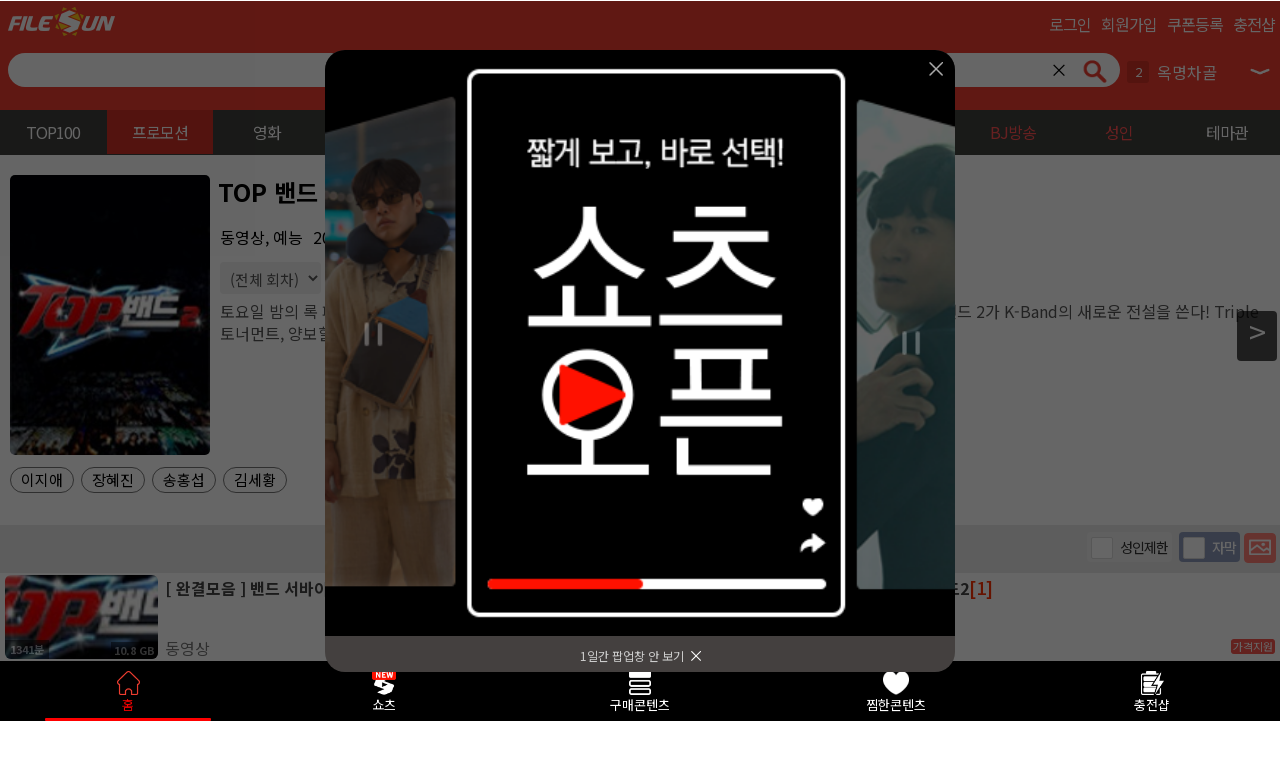

--- FILE ---
content_type: text/html; charset=UTF-8
request_url: https://m.filesun.com/disk/1?listmode=all&contentsgroup=T2012-0078&all_promotion=1
body_size: 23415
content:
<!DOCTYPE html>
<html lang="ko">
<head>
    <!-- Google Tag Manager -->
    <script>(function(w,d,s,l,i){w[l]=w[l]||[];w[l].push({'gtm.start':
    new Date().getTime(),event:'gtm.js'});var f=d.getElementsByTagName(s)[0],
    j=d.createElement(s),dl=l!='dataLayer'?'&l='+l:'';j.async=true;j.src=
    'https://www.googletagmanager.com/gtm.js?id='+i+dl;f.parentNode.insertBefore(j,f);
    })(window,document,'script','dataLayer','GTM-NXZ258ZP');</script>
    <!-- End Google Tag Manager -->
    <meta charset="utf-8" />
    <meta name="viewport" content="user-scalable=no, initial-scale=1.0, maximum-scale=1.0, minimum-scale=1.0, width=device-width" />
    <title>파일썬 - 파일썬</title>
    <meta http-equiv="Content-Type" content="text/html; charset=utf-8" />
    <meta http-equiv="X-UA-Compatible" content="IE=edge" />
    <meta http-equiv="X-UA-Compatible" content="requiresActiveX=true" />
    <meta name="author" content="filesun" />
    <meta name="naver-site-verification" content="a765312dadc21652bae7c705edc48e8d9a8192f0" />
    <link rel="canonical" href="https://www.filesun.com" />
    <link rel="alternate" href="https://m.filesun.com" />
    <meta property="og:title" content="파일썬" />
    <meta property="og:url" content="https://m.filesun.com" />
    <meta property="og:description" content="영화, 드라마, 동영상, 애니, 만화, 웹툰 다운로드 / 모바일서비스" />
    <meta property="og:type" content="website" />
    <meta property="og:image" content="https://img.filesun.com/common/diskboard/welcomBanner.png" />
    <meta name="google-site-verification" content="ososiVLbRNSqx8AGdg0hEXQhpMtmoiyViq87mu1T41k" />
    <link rel="preconnect" href="https://fonts.googleapis.com">
    <link rel="preconnect" href="https://fonts.gstatic.com" crossorigin>
    <link href="https://fonts.googleapis.com/css2?family=Noto+Sans+KR:wght@100..900&display=swap" rel="stylesheet">
    <link rel="stylesheet" href="https://www.filesun.com/lib/css/common/swiper.css?v=20260119_1552 "/>
    <link rel="stylesheet" href="https://www.filesun.com/lib/css/diskboard/shorts.css?v=20260119_1552 "/>    <script src="https://www.filesun.com/common/lib/js/swiper.js?v=20260119_1552 "></script>
    <script type="text/javascript" src="https://www.filesun.com/lib/js/diskboard/shorts.js?v=20260119_1552 "></script>    <script type="text/javascript" src="https://www.filesun.com/lib/js/diskboard/mobile_common.js?v=20260119_1552 "></script>    <link rel="stylesheet" type="text/css" href="https://www.filesun.com/lib/css/common/default.css?v=20260119_1552 " />
    <link rel="stylesheet" type="text/css" href="https://www.filesun.com/lib/css/common/common.css?v=20260119_1552 " />
    <link rel="stylesheet" type="text/css" href="https://www.filesun.com/lib/css/views/common_footer.css?v=20260119_1552 " />
    <link rel="stylesheet" type="text/css" href="https://m.filesun.com/lib/css/diskboard/notify.css?v=20260119_1552 " />
    <link rel="stylesheet" type="text/css" href="https://m.filesun.com/lib/css/diskboard/share.css?v=20260119_1552 " />
    <link rel="stylesheet" type="text/css" href="https://m.filesun.com/lib/css/diskboard/seller_content.css?v=20260119_1552 " />
    <script type="text/javascript" src="https://www.filesun.com/common/lib/js/jquery/jquery-1.12.4.min.js"></script>
    <script type="text/javascript" src="https://www.filesun.com/common/lib/js/common.js?v=20260119_1552 "></script>
    <script type="text/javascript" src="https://www.filesun.com/common/lib/js/service-worker.js?v=20260119_1552 "></script>
    <script type="text/javascript" src="https://www.filesun.com/common/lib/js/path.js?v=20260119_1552 "></script>
    <script> var footer_flags = "mobile"; </script>
    <script type="text/javascript" src="https://www.filesun.com/lib/js/views/common_footer.js?v=20260119_1552 "></script>
    <script>
    const USERNO = 0;
    const USERID = '';
    const IS_MEMBER = false;
    const IS_REAL_ID = false;
    const SNS_LOGIN_STATE = 0;
    const IS_OFFICE_IP = false;
    </script>
    <script type="text/javascript" src="https://www.filesun.com/lib/js/views/common_header_m.js?v=20260119_1552 "></script>
    <script> var MEMBER_FLAG = false; var REAL_MEMBER_FLAG = false; </script>
    <script type="text/javascript" src="https://www.filesun.com/common/lib/js/media.js?v=20260119_1552 "></script>
    <script type="text/javascript" src="https://www.filesun.com/lib/js/diskboard/common.js?v=20260119_1552 "></script>
    <script type="text/javascript" src="https://www.filesun.com/common/uploader/lib/js/common_multi.js?v=20260119_1552 "></script>
    <script type="text/javascript" src="https://www.filesun.com/common/lib/js/layer.js?v=20260119_1552 "></script>
    <script type="text/javascript" src="https://www.filesun.com/lib/js/mmsv/common.js?v=20260119_1552 "></script>
    <link rel="stylesheet" type="text/css" href="https://www.filesun.com/lib/css/diskboard/common.css?v=20260119_1552 " />
    <link rel="stylesheet" type="text/css" href="https://www.filesun.com/lib/css/mmsv/common.css?v=20260119_1552 " />
    <link rel="shortcut icon" href="https://m.filesun.com/favicon.ico" type="image/x-icon" />
    <link rel="apple-touch-icon-precomposed" href="https://img.filesun.com/favicon/x256.png" type="image/x-icon" />
    <link rel="stylesheet" type="text/css" href="https://m.filesun.com/common/lib/css/default.css?v=20260119_1552 " />
    <link rel="stylesheet" type="text/css" href="https://m.filesun.com/common/lib/css/common.css?v=20260119_1552 " />
    <link rel="stylesheet" type="text/css" href="https://m.filesun.com/common/lib/css/magnific-popup.css?v=20260119_1552 " />

    <script src="https://www.filesun.com/common/lib/js/jquery/jquery-1.12.4.min.js"></script>
    <script src="https://www.filesun.com/common/lib/js/jquery/jquery.magnific-popup.js"></script>
    <script src="https://m.filesun.com/common/lib/js/common.js?v=20260119_1552 "></script>
    <script src="https://m.filesun.com/lib/js/pay/common.js?v=20260119_1552 "></script>
    <script src="https://www.filesun.com/common/lib/js/media.js"></script>
    <script src="https://m.filesun.com/common/lib/js/board.js?v=20260119_1552 "></script>
    <script src="https://m.filesun.com/lib/js/member/member.js?v=20260119_1552 "></script>
    <script type="application/ld+json">
    {
        "@context": "http://schema.org",
        "@type": "ItemList",
        "itemListElement": [{"@type":"ListItem","name":"잠","image":"https:\/\/upload.filesun.com\/theme\/2025\/06\/11\/0101_3567_1749623340.PNG","url":"https:\/\/www.filesun.com\/disk\/1?listmode=all&contents=560819","position":1},{"@type":"ListItem","name":"타겟","image":"https:\/\/upload.filesun.com\/theme\/2024\/03\/15\/0101_6386_1710465679.jpg","url":"https:\/\/www.filesun.com\/disk\/1?listmode=all&contents=499397","position":2},{"@type":"ListItem","name":"콘크리트 유토피아","image":"https:\/\/upload.filesun.com\/theme\/2025\/06\/11\/0101_6321_1749623234.PNG","url":"https:\/\/www.filesun.com\/disk\/1?listmode=all&contents=560818","position":3},{"@type":"ListItem","name":"밀수","image":"https:\/\/upload.filesun.com\/theme\/2023\/09\/26\/0101_2685_1695701287.png","url":"https:\/\/www.filesun.com\/disk\/1?listmode=all&contents=474153","position":4},{"@type":"ListItem","name":"달짝지근해: 7510","image":"https:\/\/upload.filesun.com\/theme\/2023\/10\/12\/0101_4147_1697076233.png","url":"https:\/\/www.filesun.com\/disk\/1?listmode=all&contents=474886","position":5},{"@type":"ListItem","name":"1947 보스톤","image":"https:\/\/upload.filesun.com\/theme\/2023\/11\/01\/0101_3502_1698813066.png","url":"https:\/\/www.filesun.com\/disk\/1?listmode=all&contents=489095","position":6},{"@type":"ListItem","name":"안녕, 내일 또 만나","image":"https:\/\/upload.filesun.com\/theme\/2023\/10\/05\/0101_6917_1696473531.png","url":"https:\/\/www.filesun.com\/disk\/1?listmode=all&contents=474527","position":7},{"@type":"ListItem","name":"신체모음.zip","image":"https:\/\/upload.filesun.com\/theme\/2023\/09\/27\/0101_7486_1695786185.png","url":"https:\/\/www.filesun.com\/disk\/1?listmode=all&contents=474186","position":8},{"@type":"ListItem","name":"치악산","image":"https:\/\/upload.filesun.com\/theme\/2023\/10\/04\/0101_8814_1696399731.png","url":"https:\/\/www.filesun.com\/disk\/1?listmode=all&contents=474491","position":9},{"@type":"ListItem","name":"괴담만찬","image":"https:\/\/upload.filesun.com\/theme\/2023\/11\/06\/0101_9113_1699241132.png","url":"https:\/\/www.filesun.com\/disk\/1?listmode=all&contents=489435","position":10}]
    }
    </script>

    <!-- Global site tag (gtag.js) - Google Analytics -->
    <script async src="https://www.googletagmanager.com/gtag/js?id=G-CL4KY51NG0"></script>
    <script>
    window.dataLayer = window.dataLayer || [];
    function gtag(){dataLayer.push(arguments);}
    gtag('js', new Date());

    gtag('config', 'G-CL4KY51NG0');
    gtag('config', 'G-8QXW6WZFW3');
    </script>

    <!-- Naver Analytics : S -->
    <script type="text/javascript" src="https://wcs.naver.net/wcslog.js"></script>
    <script type="text/javascript">
    if (!wcs_add) {
        var wcs_add = {};
    }
    wcs_add['wa'] = '1e5213f398f7d7';
    if (window.wcs) {
        wcs_do();
    }

    </script>
    <!-- Naver Analytics : E -->

    <!-- ie9 이하에서 html5 적용 -->
    <!--[if lte IE 9]>
    <script src="/common/lib/js/html5.js"></script>
    <![endif]-->
</head>

<body>
    <!-- Google Tag Manager (noscript) -->
    <noscript><iframe src="https://www.googletagmanager.com/ns.html?id=GTM-NXZ258ZP" height="0" width="0" style="display:none;visibility:hidden"></iframe></noscript>
    <!-- End Google Tag Manager (noscript) -->

    <div id="MDWrap">
        <div id="diskViewLayer" class="disk_view"></div>
        <div id="shortsViewLayer" class="shortsViewLayer"></div>
        <script>
        $(document).ready(function() {
            $('ul.logout li a').click(function(){
                $('ul.logout li a').removeClass('on');
                $(this).addClass('on');
            });
            $('.join.top a').click(function(){
                $('ul.logout li a').addClass('on');
                $('.loginLi a').removeClass('on');
            });
            $('.login.top a').click(function(){
                $('.loginLi a').addClass('on');
                $('a.join2').removeClass('on');
            });
        });

        $(document).mouseup(function(e) {
            if ($('#commonScreenBlinder').css('display') == 'block' && $('.hd_entireMenu').css('display') == 'block') {
                if ($('.hd_entireMenu').has(e.target).length == 0) {
                    $('.hd_entireMenu').addClass('hide');
                    $('#commonScreenBlinder').hide();
                    closeMyInfo();
                    return false;
                }
            }
        });

        function captchareload(id) {
            document.getElementById(id).src = document.getElementById(id).src;
        }

        /**
         * 앱 설정 열기
         */
        function openAppSetting() {
            return false;
        }

        $(document).on('click', '#commonScreenBlinder', function() {
            if ($('#my_infoLayer_wrap').css('display') == 'block') {
                $('.alphaBlind').hide();
                $('#divpop').hide();
                $('#my_infoLayer_wrap').hide();
            }
        });

        // 로그인 레이어 열기
        function openLoginLayer(tab) {
            let hd_entireMenu = $('.hd_entireMenu');
            // hd_entireMenu.show();
            hd_entireMenu.removeClass('hide');
            $('#commonScreenBlinder').show();
            if ($('#diskLayerAlphaBlind').length > 0)  {
                $('#diskLayerAlphaBlind').show();
            }
            if (!tab || tab == 1 || tab === 'login') {
                hd_entireMenu.find('.myLoginpage').show();
                hd_entireMenu.find('.myjoinpage').hide();
                hd_entireMenu.find('li.loginLi a').addClass('on');
                hd_entireMenu.find('li.registLi.join a').removeClass('on');
            } else if (tab == 2 || tab === 'join') {
                hd_entireMenu.find('.myLoginpage').hide();
                hd_entireMenu.find('.myjoinpage').show();
                hd_entireMenu.find('li.loginLi a').removeClass('on');
                hd_entireMenu.find('li.registLi.join a').addClass('on');
            } else if (tab == 2 || tab === 'findIdPw') {
                closeLoginLayer();
                $('#memberfind_v2').show();
                $('#commonScreenBlinder').show();
                if ($('#diskLayerAlphaBlind').length > 0)  {
                    $('#diskLayerAlphaBlind').show();
                }
            }
            $('body').addClass('overflow-hidden');
            $('body, html').animate({
                scrollTop: 0,
            }, 200);
            return false;
        }

        // 로그인 레이어 닫기
        function closeLoginLayer() {
            if (window.shortsPage && getCookie('shorts_login_blocked') === '1') {
                location.href = '/';
                return
            }
            $('.hd_entireMenu').addClass('hide');
            $('#commonScreenBlinder').hide();
            if ($('#diskLayerAlphaBlind').length > 0)  {
                $('#diskLayerAlphaBlind').hide();
            }
            $('body').removeClass('overflow-hidden');
            if (DoubleClick) {
                DoubleClick = false;
            }
            return false;
        }
        </script>

        <nav class="hd_entireMenu hide">
            <h2 class="blind">로그인박스</h2>
            <a href="javascript:void(0)" class="btn_C" onclick="closeLoginLayer();">

            <img src="https://img.filesun.com/m/icon/btnx_loginv1.png" width="30" height="30" alt="닫기" /></a>
            <ul class="top_nav logout">
                <li class="loginLi">
                    <a href="javascript:void(0)" class="on" onclick="openLoginLayer('login');">로그인</a>
                </li>
                <li class="registLi join">
                    <a href="javascript:void(0)" class="join2" onclick="openLoginLayer('join');">회원가입</a>
                </li>
            </ul>
            <div class="gray_line"></div>
            <div>
                <div class="myLoginpage">
                    <section class="loginform">
                    <h3 class="blind">로그인</h3>
                    <form onsubmit="return false;">
                        <div class="hidden">
                            <input type="hidden" name="rurl" id="simplerurl" value="https://m.filesun.com/disk/1?listmode=all&contentsgroup=T2012-0078&all_promotion=1">
                            <input type="hidden" name="check_code" id="check_code" value="0">
                            <input type="hidden" name="captchaMode" id="simplecaptchaMode" value="0">
                                                    </div>
                        <div class="loginwrap">
                            <input type="text" class="IDinsert" name="id" id="simpleid" placeholder="아이디" value="">
                            <input type="password" class="PWinsert" name="password" id="simplepassword" placeholder="비밀번호" value="">
                            <input type="submit" class="loginBtn" value="로그인" onclick="loginSimpleConfirm();">

                            <div class="checkwrap">
                                <input type="checkbox" class="checkbox" id="auto_login"  disabled="disabled" name="autosave" value="1"><label for="auto_login">자동로그인</label>

                                <a href="javascript:void(0);" onclick="openLoginLayer('findIdPw');" style="font-size:12px; float:right; color:#444444; line-height:19px;">아이디/비밀번호 찾기</a>
                                <div class="clear"></div>
                            </div>

                                <!-- SNS 로그인 -->
                                <div class="sns_mbox">
                                    <span>SNS 계정으로 로그인</span>
                                    <a href="/login/external/naver_login.inc" class="margin-right-5px"><img src="https://img.filesun.com/m/icon/naverid_button.png" alt="네이버 로그인" width="50" style="width:auto;" /></a>
                                    <a href="/login/external/kakao_login.inc" class="margin-right-5px"><img src="https://img.filesun.com/m/icon/kakaoid_button.png" alt="카카오 로그인" width="50" style="width:auto;" /></a>
                                    <a href="/login/external/apple_login.inc"><img src="https://img.filesun.com/m/icon/appleid_buttonV2.png" alt="애플 로그인" width="50" style="width:auto;" /></a>
                                </div>
                                <p class="customer_center_info">
                                <strong style="color:#ef3d30; font-weight:bold; font-size:12px;">365일 연중무휴 고객센터</strong> <strong style="font-size:12px;">1600-6093</strong><br />
                                <strong style="font-weight:bold;">상담시간</strong> 09:00 ~ 18:00 |
                                <strong style="font-weight:bold;">점심시간</strong> 12:00 ~ 13:00
                                </p>
                            </div>

                            <p>현재 사용중이신 디바이스에서는 <br />
                            비밀번호 저장이 지원되지 않습니다.</p>
                        </form>
                    </section>
                </div>

                <div class="myjoinpage" id="simpleJoinCont">
                                        <section class="loginform">
                        <h3 class="blind">무료 회원가입</h3>
                        <form name="simpleJoinInfo" method="post" action="//m.filesun.com/member/join" id="simpleMemberJoinInfoForm">
                            <div class="hidden">
                                <input type="hidden" name="rurl" value="/">
                                <input type="hidden" name="mode" value="">
                            </div>

                            <div class="joinwrap">
                                <style type="text/css">
                                .blndcheck { position:absolute; right:30px; height:40px; line-height:40px; font-family: 'Noto Sans KR', sans-serif;}
                                .blndcheck_pw { position:absolute; right:30px; height:240px; line-height:40px; font-family: 'Noto Sans KR', sans-serif;}
                                .blndcheck_pwc { position:absolute; right:30px; height:40px; line-height:40px; font-family: 'Noto Sans KR', sans-serif;}
                                .blndcheck_nic { position:absolute; right:30px; height:40px; line-height:40px; top:190px; font-family: 'Noto Sans KR', sans-serif;}
                                </style>

                                <!-- 회원가입 아이디 체크 알림 메세지 -->
                                <div class="blndcheck"></div>

                                <input type="text" name="userid" value="" class="IDinsert" size="24" placeholder="아이디 (영문,숫자조합 4~20자)" /><div class="blndcheck_pw"></div>
                                <input type="password" name="password" value="" class="PWinsert" size="24" placeholder="비밀번호 (영문,숫자,특수문자 조합 8자이상)" /><div class="blndcheck_pwc"></div>
                                <input type="password" name="password2" value="" class="PWinsert" size="24" placeholder="비밀번호 확인" /><div class="blndcheck_nic"></div>
                                <input type="text" name="nick" value="" class="IDinsert" size="24" placeholder="닉네임" /><div class="blndcheck_nic"></div>


                                <input type="button" class="joinBtn" onclick="  simpleMember.formsubmit(); return false;" value="회원가입" style="background:#ef3d30;" />

                                <!-- SNS 회원가입 -->
                                <div class="sns_mbox">
                                    <span>SNS 계정으로 로그인</span>
                                    <a href="/login/external/naver_login.inc" class="margin-right-5px"><img src="https://img.filesun.com/m/icon/naverid_button.png" alt="네이버 로그인" width="50" style="width:auto;" /></a>
                                    <a href="/login/external/kakao_login.inc" class="margin-right-5px"><img src="https://img.filesun.com/m/icon/kakaoid_button.png" alt="카카오 로그인" width="50" style="width:auto;" /></a>
                                    <a href="/login/external/apple_login.inc"><img src="https://img.filesun.com/m/icon/appleid_buttonV2.png" alt="애플 로그인" width="50" style="width:auto;" /></a>
                                </div>
                            </div>

                            <p class="agreetd" style="margin-top:5px; clear:both;">
                                <input type="checkbox" class="agree" id="agreementCheck" onclick="checkAll();" value="1" name="agreement" />
                                <label for="agreementCheck"><strong>모든 약관을 확인하고 동의합니다</strong></label>
                            </p>
                            <p class="agreetd" style="margin-top:5px; clear:both;">
                                <input type="checkbox" class="agree" id="agreementCheck2" value="1" name="agreement2" />
                                <label for="agreementCheck2">만 14세 이상입니다 (필수)</label>
                            </p>
                            <p class="agreetd" style="margin-top:5px; clear:both;">
                                <input type="checkbox" class="agree" id="agreementCheck3" value="1" name="agreement3" />
                                <label for="agreementCheck3">이용약관 동의 (필수)</label>
                            </p>
                            <p class="agreetd" style="margin-top:5px; clear:both;">
                                <input type="checkbox" class="agree" id="agreementCheck4" value="1" name="agreement4" />
                                <label for="agreementCheck4">개인정보 수집 이용 조회 동의 (필수)</label>
                            </p>
                            <div class="checkwrap">
                                <a href="https://m.filesun.com/info/service" class="readmore" target="_blank">서비스 이용약관</a>
                                <a style="margin-right:0;"  href="https://m.filesun.com/info/privacy?mode=simple" class="readmore last" target="_blank">개인 정보 수집 및 이용</a>
                                <span style="clear:both;"></span>
                            </div>
                        </form>
                    </section>
                </div>

                <script>
                function checkAll(flag) {
                    if ($("input[name=agreement]").is(':checked') || flag === true) {
                        $("input:checkbox[name='agreement2']").prop("checked", true);
                        $("input:checkbox[name='agreement3']").prop("checked", true);
                        $("input:checkbox[name='agreement4']").prop("checked", true);
                    } else {
                        $("input:checkbox[name='agreement2']").prop("checked", false);
                        $("input:checkbox[name='agreement3']").prop("checked", false);
                        $("input:checkbox[name='agreement4']").prop("checked", false);
                    }
                }

                var simpleMember = MemberMobile.createInfo();
                simpleMember.setWrap('simpleJoinCont');
                simpleMember.setSimpleInfoFormObj('simpleMemberJoinInfoForm');
                </script>
            </div>
        </nav>


<!-- 비밀번호 찾기 -->
<script type="text/javascript" src="https://www.filesun.com/common/lib/js/jquery/jquery-1.12.4.min.js"></script>
<link rel="stylesheet" type="text/css" href="https://m.filesun.com/lib/css/member/default.css?v=20260119_1552 " />
<link rel="preconnect" href="https://fonts.googleapis.com">
<link rel="preconnect" href="https://fonts.gstatic.com" crossorigin>
<link href="https://fonts.googleapis.com/css2?family=Noto+Sans+KR&display=swap" rel="stylesheet">
<meta name="viewport" content="width=device-width, initial-scale=1">
<style type="text/css">
	/* html5 */
	* { font-family: 'Noto Sans KR', sans-serif; }
	article, aside, hgroup, header, footer, figure, figcaption, nav, section,time, mark, canvas, video, audio, details, summary, menu { display:block; }
	html { width:100%; height:100%; overflow-y:scroll; }
	body { width:100%; height:100%; min-height:100%; color:#000; -webkit-text-size-adjust:none; }
	body { *word-break:break-all; -ms-word-break:break-all; word-break:break-all; }
	body, p, div, h1, h2, h3, h4, h5, h6, ul, ol, li, dl, dt, dd, table, th, td, form, fieldset, legend, input, textarea, button, select {
		margin:0; padding:0; font-size:12px; text-decoration:none;
	}
	body, div, th, td, input, textarea, button, table, h1, h2, h3, h4, h5, h6, label, legend {
		font-size:12px; text-decoration:none;}
	select{ color: #303030;}
	img, fieldset, iframe { border:0 none; }
	a { text-decoration:none; }
	a:hover, a:active, a:focus { text-decoration:none; }
	li, dd, ul, ol { list-style:none; }
	em, address { font-style:normal; }
	input::placeholder{ color: #777777;}

	div.view_txt { display: none; font-size: 13px; color: #303030;}
	p.find_footer { position:fixed; bottom:15px; right:20px; text-align:right; color:#8e8e8e; font-size:11px; /*height:25px; line-height:13px;*/ border:1px solid #c8c8c8; padding:6px 10px; border-radius:3px; background:#fff; box-sizing:border-box;}
	.clear { clear:both; }
</style>
<div id="memberfind_v2" style='display:none'>
	<div class="memberfind_title">
		<a class="memberfind_title_close" onclick='closeFindIdPwLayer()'>
			<img src="https://img.filesun.com/m/icon/btnx_loginv1.png" width="40" height="40" alt="닫기">
		</a>
		<!-- <h2>파일썬 아이디/비밀번호 찾기</h2> -->
		<!--<h3>고객센터 1600-6093</h3>-->
		<div class="idps_find_tab">
			<span class="id_find on"><span>아이디 찾기</span></span>
			<span class="ps_find"><span>비밀번호 찾기</span></span>
			<div class="clear"></div>
		</div>
	</div>

	<div class="id_find_contentsBox">
		<div class="choice_process">
			<span class="processA3 on" onclick="findId('phone')">휴대폰 인증으로 찾기</span>
			<span class="processA2" onclick="findId('ipin')">아이핀(I-PIN) 인증으로 찾기</span>
			<span class="processA1">이름으로 찾기</span>
		</div>
		<div class="idprocess_cont0 idprocess_base0" style="display:none;"><!--기본값. ( ip체크 값) / 회원정보,아이핀,본인확인 최종결과값-->
		<!--결과값이 있을 때-->
			<p style="font-weight:bold;">회원님께서 찾으시는 아이디가 있으신가요?</p>
			<div style="width:100%; height:3px; background:#dadada; margin:5px 0;"></div>
			<table class="base_table" cellpadding="0" cellspacing="0" width="100%">
							</table>
				</div>
		<div class="idprocess_cont idprocess_a1" style="display:none;">
			<div class="idprocess_a1_tab">

				<div class='idprocess_a1_tab_title'>
					<h1>이름으로 찾기</h1>
					<!-- <span>예) 1990년 06월 03일</span> -->
				</div>
				<form name="FindIdRealname" class="realnamefind_view" method="post" action="https://m.filesun.com/member/find/find_id" onsubmit="return realname_submit();">
					<input type="hidden" name="mode" value="search_id">
					<input type="hidden" name="type" value="realname">
					<p>
					이름 <input class="name" name="name" type="text" maxlength="10" placeholder="파일썬" /><br />
					생년월일 <input class="year" type="number" name="year" maxlength="4" placeholder="1990" /> <span>년</span>
									<select name="month" id="select_month">
						<option value="01">01</option><option value="02">02</option><option value="03">03</option><option value="04">04</option><option value="05">05</option><option value="06">06</option><option value="07">07</option><option value="08">08</option><option value="09">09</option><option value="10">10</option><option value="11">11</option><option value="12">12</option>
					</select> <span>월</span>
					<select name="day" id="select_day">
						<option value="01">01</option><option value="02">02</option><option value="03">03</option><option value="04">04</option><option value="05">05</option><option value="06">06</option><option value="07">07</option><option value="08">08</option><option value="09">09</option><option value="10">10</option><option value="11">11</option><option value="12">12</option><option value="13">13</option><option value="14">14</option><option value="15">15</option><option value="16">16</option><option value="17">17</option><option value="18">18</option><option value="19">19</option><option value="20">20</option><option value="21">21</option><option value="22">22</option><option value="23">23</option><option value="24">24</option><option value="25">25</option><option value="26">26</option><option value="27">27</option><option value="28">28</option><option value="29">29</option><option value="30">30</option><option value="31">31</option>
					</select> <span>일</span>
									</p>

					<div class="view_txt">예시 ) 1990년 06월 03일<br />사이트 이용중 <span style="color:#ef3d30;">본인인증 또는 성인인증을 완료한 회원</span>일 경우 실명으로 아이디 찾기가 가능합니다.</div>
					<div class="id_find_start1">
						<input type="submit" value="확인">
					</div>
				</form>
				<script>
					function realname_submit () {
						var f = document.FindIdRealname;
						if (f.name.value == '') {
							alert("이름을 입력하시기 바랍니다.");
							f.name.focus();
							return false;
						} else if (f.year.value == '' || f.month.value == '' || f.month.value == '') {
							alert('생년월일을 확인해주세요.');
							f.year.focus();
							return false;
						}
					}
				</script>
			</div>
		</div>
		<div class="idprocess_cont idprocess_a2" style="display:none;">
			<div class="view_txt">사이트 이용중 <span style="color:#ef3d30;">본인인증 또는 성인인증</span>을 <span style="color:#ef3d30;">아이핀으로 완료한 회원</span>일 경우 아이핀으로 아이디 찾기가 가능합니다.</div>
			<form class="ipin_view" method="post" action="https://m.filesun.com/member/find/find_id">
			<input type="hidden" name="mode" value="search_id">
			<input type="hidden" name="type" value="ipin">
			</form>
		</div>
		<div class="idprocess_cont idprocess_a3">
			<div class="view_txt">사이트 이용중 <span style="color:#ef3d30;">본인인증 또는 성인인증</span>을 <span style="color:#ef3d30;">본인인증으로 완료한 회원</span>일 경우 본인확인으로 아이디 찾기가 가능합니다.</div>
			<form class="realme_view" method="post" action="https://m.filesun.com/member/find/find_id">
			<input type="hidden" name="mode" value="search_id">
			<input type="hidden" name="type" value="phone">
			</form>
		</div>
	</div>

<!--비밀번호찾기-->
	<div class="ps_find_contentsBox" style="display:none;">
		<div class="ps_choice_process">
							<span class="ps_processA3 on">휴대폰 인증으로 찾기</span>
				<span class="ps_processA2">아이핀(I-PIN) 인증으로 찾기</span>
					</div>
		<div class="psprocess_cont psprocess_base"><!--기본값. ( ip체크 값) / 회원정보,아이핀,본인확인 최종결과값-->
		<!--결과값이 있을 때-->
			<p style="font-weight:bold;">회원님께서 찾으시는 아이디가 있으신가요?</p>
			<div style="width:100%; height:3px; background:#dadada; margin:5px 0;"></div>
			<table class="ps_base_table" cellpadding="0" cellspacing="0" width="100%">
				<tr>
					<th>dlow9d**</th>
					<td>!fkfi23**</td><!--끝에 두자리 **표시 -->
				</tr>
				<tr>
					<th>qiw72**</th>
					<td>!fkfi23**</td>
				</tr>
			</table>
				</div>
		<div class="psprocess_cont psprocess_a2" style="display:none;">
			<div class="psprocess_a2_tab">
				<form name="FindPasswordIPIN" class="ps_ipin_view" method="post" action="https://m.filesun.com/member/find/find_password.php" onsubmit="return fipin_submit();">
					<input type="hidden" name="mode" value="search_password">
					<input type="hidden" name="type" value="ipin">
					<p>아이디 <input class="id2" name="userid" type="text"><br />
					이메일 <input class="email2" type="text" name="email1"/> <span>@</span> <input class="email2_next" type="text" name="email2"/> </p>
					<div class="view_txt" style="display:block;">실명인증을 아이핀으로 완료한 경우 아이핀 인증으로 비밀번호 찾기가 가능합니다. 임시 비밀번호를 받으실 이메일을 정확히 입력해주세요.
					</div>
					<div class="ps_find_start1">
						<input type="submit" value="확인">
					</div>
				</form>
			</div>
			<script>
			function fipin_submit () {
				var f = document.FindPasswordIPIN;
				if (f.userid.value=='') {
					alert("아이디를 입력하시기 바랍니다.");
					f.userid.focus();
					return false;
				} else if (f.email1.value == '' || f.email2.value == '') {
					alert('이메일을 확인해주세요.');
					f.email1.focus();
					return false;
				}
			}
			</script>
		</div>
		<div class="psprocess_cont psprocess_a3">
			<div class="psprocess_a3_tab">
				<form name="FindPasswordPhone" class="ps_realme_view" method="post" action="https://m.filesun.com/member/find/find_password.php" onsubmit="return fphone_submit();">
				<input type="hidden" name="mode" value="search_password">
				<input type="hidden" name="type" value="phone">
					<p>아이디 <input class="id2" type="text" name="userid"/><br />
					이메일 <input class="email2" type="text" name="email1"/> <span>@</span> <input class="email2_next" type="text" name="email2"/> </p>
					<div class="view_txt" style="display:block;">실명인증을 휴대폰으로 완료한 경우 휴대폰 인증으로 비밀번호 찾기가 가능합니다. 임시 비밀번호를 받으실 이메일을 정확히 입력해주세요.
					</div>
					<div class="ps_find_start1">
						<input type="submit" value="확인">
					</div>
				</form>
			</div>
			<script>
			function fphone_submit () {
				var f = document.FindPasswordPhone;
				if (f.userid.value=='') {
					alert("아이디를 입력하시기 바랍니다.");
					f.userid.focus();
					return false;
				} else if (f.email1.value == '' || f.email2.value == '') {
					alert('이메일을 확인해주세요.');
					f.email1.focus();
					return false;
				}
			}
			</script>
		</div>
	</div>
<!--비밀번호찾기-->

</div><!--#memberfind_v2-->

<script type="text/javascript">

	function findId (type) {
		let formTarget = '';
		switch (type) {
			case 'email':
				formTarget = 'emailfind_view'
				break;
			case 'ipin':
				formTarget = 'ipin_view'
				break;
			case 'phone':
				formTarget = 'realme_view'
				break;
			case 'realname':
				formTarget = 'realnamefind_view'
				break;
		}
		if (!formTarget) {
			return;
		}
		var formData = $('.'+formTarget).serialize();
		window.open('https://m.filesun.com/member/find/find_id?'+formData, "popupWindow", "width=600,height=400");
	}

	function findPw (type) {
		let formTarget = '';
		switch (type) {
			case 'email':
				formTarget = 'ps_realnamefind_view'
				break;
			case 'ipin':
				formTarget = 'ps_ipin_view'
				break;
			case 'phone':
				formTarget = 'ps_realme_view'
				break;
		}
		if (!formTarget) {
			return;
		}
		var formData = $('.'+formTarget).serialize();
		window.open('https://m.filesun.com/member/find/find_password?'+formData, "popupWindow", "width=600,height=400");
	}
$(document).ready(function(){
/*공통*/
	$('.idps_find_tab > span').click(function(){
		$('.idps_find_tab > span').removeClass('on');
		$(this).addClass('on');
	});
	$('.id_find').click(function(){
		$('.ps_find_contentsBox').hide();
		$('.id_find_contentsBox').show();
		$('.choice_process > span').removeClass('on');
		$('.processA1').addClass('on');
		$('.idprocess_cont').hide();
		$('.idprocess_a1').show();
	});
	$('.ps_find').click(function(){
		$('.id_find_contentsBox').hide();
		$('.ps_find_contentsBox').show();
		$('.ps_choice_process > span').removeClass('on');
		$('.ps_processA3').addClass('on');
		$('.psprocess_cont').hide();
		$('.psprocess_a3').show();
	});

/*아이디*/
	$('.choice_process > span').click(function(){
		$('.choice_process > span').removeClass('on');
		$(this).addClass('on');
	});
	$('.processA1').click(function(){
		$('.idprocess_cont').hide();
		$('.idprocess_a1').show();
	});
	$('.processA2').click(function(){
		$('.idprocess_cont').hide();
		$('.idprocess_a2').show();
	});
	$('.processA3').click(function(){
		$('.idprocess_cont').hide();
		$('.idprocess_a3').show();
	});
	$('#emailfind').change(function(){
		if($(this).is(":checked")){
			$('.realnamefind_view').hide();
			$('.emailfind_view').show();
		}
	});
	$('#realnamefind').change(function(){
		if($(this).is(":checked")){
			$('.emailfind_view').hide();
			$('.realnamefind_view').show();
		}
	});

/*비밀번호*/
	$('.ps_choice_process > span').click(function(){
		$('.ps_choice_process > span').removeClass('on');
		$(this).addClass('on');
	});
	$('.ps_processA1').click(function(){
		$('.psprocess_cont').hide();
		$('.psprocess_a1').show();
	});
	$('.ps_processA2').click(function(){
		$('.psprocess_cont').hide();
		$('.psprocess_a2').show();
	});
	$('.ps_processA3').click(function(){
		$('.psprocess_cont').hide();
		$('.psprocess_a3').show();
	});
	$('#ps_emailfind').change(function(){
		if($(this).is(":checked")){
			$('.ps_realnamefind_view').hide();
			$('.ps_emailfind_view').show();
		}
	});
	$('#ps_realnamefind').change(function(){
		if($(this).is(":checked")){
			$('.ps_emailfind_view').hide();
			$('.ps_realnamefind_view').show();
		}
	});
});
</script>

        <script>
        function closeFindIdPwLayer() {
            $('#memberfind_v2').hide();
            $('#commonScreenBlinder').hide();
            if ($('#diskLayerAlphaBlind').length > 0) {
                $('#diskLayerAlphaBlind').hide();
            }
            return false;
        }
        </script>


<script>
    // 구글 애널리틱스
    (function(i,s,o,g,r,a,m){i['GoogleAnalyticsObject']=r;i[r]=i[r]||function(){
    (i[r].q=i[r].q||[]).push(arguments)},i[r].l=1*new Date();a=s.createElement(o),
    m=s.getElementsByTagName(o)[0];a.async=1;a.src=g;m.parentNode.insertBefore(a,m)
    })(window,document,'script','https://www.google-analytics.com/analytics.js','ga');

    ga('create', 'UA-121439244-2', 'auto');
    ga('send', 'pageview');

    $(document).ready(function() {
        function close_layer() {
            document.all['divpop'].style.visibility = "hidden";
            $('.alphaBlind').fadeOut(0);
        }
        // $(function() {
        //     $('.my_info').click(function() {
        //         openMyInfo();
        //     });
        // });
    });
    function l_login(){
        alert("a");
        $('#login_box_wrap').show(); $('#logBox_blind').show(); $('#layer_JoinBox').show(); $('#layer_NewBox').hide(); $('#layer_NewBox2').hide(); $('.JoinOrNew').find('.join').addClass('on'); $('.JoinOrNew').find('.new').removeClass('on');
    }

    function appDown(url) {
        if (confirm("파일썬 앱 실행을 위해 \n설치파일 (filesun.apk)을 다운로드 합니다.\n(확인을 선택하시면 다운로드가 시작됩니다.)")) {
            location.href = url;
        } else {
            return false;
        }
    }
</script>

    <link rel="stylesheet" type="text/css" href="https://www.filesun.com/lib/css/views/common_header.css?v=20260119_1552 " />
    <style>
    .alphaBlind {
        display: block;
    }
    </style>
    <div id="shortsLayer" class="eventLayer">
        <img src="https://img.filesun.com/m/icon/xbutton.png" alt="창닫기" class="btn_close" onclick="$('#shortsLayer').fadeOut(200); if ($('.eventLayer:visible').length <= 1) { $('.alphaBlind').fadeOut(200); } setCookie('m_hiddenShortsLayer', '1', 1);" style="z-index:2;">
        <img src="https://img.filesun.com/m/common/m_layer_shorts.png" alt="쇼츠 오픈" onclick="setCookie('m_hiddenShortsLayer', '1', 24); location.href = '/disk/shorts/?boardidx=1';" style="width: 100%; position: relative; top: 0; left: 50%; transform: translate(-50%, 0%); margin: auto;">
        <a href="#" class="btn_notToday" onclick="setCookie('m_hiddenShortsLayer', '1', 24); $('#shortsLayer').fadeOut(200); if ($('.eventLayer:visible').length <= 1) { $('.alphaBlind').fadeOut(200); }">1일간 팝업창 안 보기 <img src="https://img.filesun.com/m/icon/xbutton.png"></a>
    </div>

<div id="divpop" style="position:absolute; top:5%; width:100%; text-align:center; z-index:1002; visibility:hidden;">
    <div class="myinfo_"></div>
</div>


<div id="commonScreenBlinder" class="alphaBlind"></div>
<div id="alphaBlind_clash" class="alphaBlind_clash"></div>
<div class="selectBoxScreenBlinder">
    <ul class="selectList"></ul>
</div>

<header id="MDHeader">
    <div class="logoSearch" id="logoSearch">
        <h1 class="siteLogo"><a href="/">모바일 파일썬</a></h1>
        <nav class="headerGnb" id="headerGnb">
            <ul>
                <li class="login top"><a href="" onclick="return openLoginLayer('login');" alt="로그인">로그인</a></li>
                <li class="join top"><a href="" onclick="return openLoginLayer('join');" alt="회원가입">회원가입</a></li>
                <li class="freeCoupon top"><a href="" onclick="return openLoginLayer('login');" alt="쿠폰등록">쿠폰등록</a></li>

                <li class="event top"><a href="" onclick="return openLoginLayer('login');" alt="충전샵">충전샵</a></li>

            </ul>

            <div class="memberInfo">
                <form name="searchForm" id="searchForm" class="searchForm" onsubmit="return mainSearch.submitCheck(this);">
                    <fieldset class="srch_field">
                        <legend class="blind">검색</legend>
                        <div class="hidden">
                            <input type="hidden" name="board" value="0" />
                            <input type="hidden" name="originsw" value="" />
                            <input type="hidden" name="all_promotion" value="1">
                        </div>
                        <div class="Keyword">
                                                        <input type="text" name="sw" class="searchKeyword" id="searchKeyword" autocomplete="off" value="" placeholder="" />
                            <span class="clear-btn" id="clearBtn">&times;</span>
                            <div class="searchAutoComplete" id="searchAutoComplete">
                                <ul class="AutoCompleteList">
                                </ul>
                                <div class="bottom">
                                    <a href="#" class="btn_search_autoComplete"><span>자동완성 ON</span><img src="https://img.filesun.com/common/header/btn_red_on.png" alt="자동완성 ON"></a>
                                </div>
                            </div>
                        </div>
                        <input type="submit" class="searchBtn on" value="검색" onclick="Main.Search.ListHandler.saveLog($(this).closest('form')); return false;" />
                    </fieldset>
                </form>
                <!-- <script>
                    $(function() {
                        var currentUrl = location.href;
                        var countNum = 10;
                        $.getJSON('/search/search_json_mobile', function(data) {
                            var items = [];
                            var url_items = [];
                            $.each(data, function(key, val) {
                                // 글자 길이 설정
                                if (val[1].length > 6) {
                                    var words = val[1].substr(0,5) + ' ...';
                                } else {
                                    var words = val[1];
                                }
                                if (countNum >= key) {
                                    switch (val[3]) {
                                        case 'new':
                                            var rank = 'new';
                                            break;
                                        case 0 :
                                            var rank = ' &nbsp -';
                                            break;
                                        default:
                                            var rank = 0 > val[3] ? '<img src="https://img.filesun.com/m/icon/arrow_down.png" alt="down">'+ Math.abs(val[3]) + '': '<img src="https://img.filesun.com/m/icon/arrow_up.png" alt="up">'+ Math.abs(val[3]);
                                            break;
                                    }

                                    url_items.push('<li onclick="$(\'#searchKeyword\').val(\''+words+'\');Main.Search.ListHandler.saveLog($(\'#searchForm\').closest(\'form\'), \'https://m.filesun.com/disk/1?listmode=all&&sf=subject&sw='+words+'\'); return false;"><dl><dt class="rank_num">'+key+'</dt><dd class="rank_name"  >'+words+'</dd><dd class="rank_change">'+rank+'</dd></dl></li>');
                                    items.push('<li><dl><dt class="rank_num">'+key+'</dt><dd class="rank_name">'+words+'</dd><dd class="rank_change">'+rank+'</dd></dl></li>');
                                }
                            });

                            $('<ul></ul>', {
                                html: url_items.join('')
                            }).appendTo('.rank_dropbox > ul');
                            $('<ul></ul>', {
                                html: items.join('')
                            }).appendTo('.rank_box > #rank_list');
                        });
                    });
                </script> -->
                <div class="rank_box arrow-down">
                    <ul id="rank_list">
                        <ul>

                                <li class="top">
                                    <dl>
                                        <dt class="rank_num">1</dt>
                                        <dd class="rank_name">윗집 사람들</dd>
                                    </dl>
                            </li>

                                <li class="top">
                                    <dl>
                                        <dt class="rank_num">2</dt>
                                        <dd class="rank_name">옥명차골</dd>
                                    </dl>
                            </li>

                                <li class="top">
                                    <dl>
                                        <dt class="rank_num">3</dt>
                                        <dd class="rank_name">통역</dd>
                                    </dl>
                            </li>

                                <li>
                                    <dl>
                                        <dt class="rank_num">4</dt>
                                        <dd class="rank_name">원피스</dd>
                                    </dl>
                            </li>

                                <li>
                                    <dl>
                                        <dt class="rank_num">5</dt>
                                        <dd class="rank_name">현빈</dd>
                                    </dl>
                            </li>

                                <li>
                                    <dl>
                                        <dt class="rank_num">6</dt>
                                        <dd class="rank_name">은애하는</dd>
                                    </dl>
                            </li>

                                <li>
                                    <dl>
                                        <dt class="rank_num">7</dt>
                                        <dd class="rank_name">알희</dd>
                                    </dl>
                            </li>

                                <li>
                                    <dl>
                                        <dt class="rank_num">8</dt>
                                        <dd class="rank_name">선역</dd>
                                    </dl>
                            </li>

                                <li>
                                    <dl>
                                        <dt class="rank_num">9</dt>
                                        <dd class="rank_name">주술회전</dd>
                                    </dl>
                            </li>

                                <li>
                                    <dl>
                                        <dt class="rank_num">10</dt>
                                        <dd class="rank_name">뭉쳐야 찬다4</dd>
                                    </dl>
                            </li>
                        </ul>
                    </ul>
                </div>
                <div class="clear"></div>

                <div class="rank_dropbox">
                    <h3>실시간 인기 검색어</h3>
                    <ul>
                            <li onclick="$('#searchForm').find('[name=board]').val(0);$('#searchKeyword').val('윗집 사람들');Main.Search.ListHandler.saveLog($('#searchForm').closest('form'),'https://m.filesun.com/disk/1?listmode=all&sf=subject&sw=윗집 사람들'); return false;">
                                                            <dl>
                                    <dt class="rank_num">1</dt>
                                    <dd class="rank_name">윗집 사람들</dd>
                                </dl>
                            </li>
                                                    <li onclick="$('#searchForm').find('[name=board]').val(0);$('#searchKeyword').val('옥명차골');Main.Search.ListHandler.saveLog($('#searchForm').closest('form'),'https://m.filesun.com/disk/1?listmode=all&sf=subject&sw=옥명차골'); return false;">
                                                            <dl>
                                    <dt class="rank_num">2</dt>
                                    <dd class="rank_name">옥명차골</dd>
                                </dl>
                            </li>
                                                    <li onclick="$('#searchForm').find('[name=board]').val(0);$('#searchKeyword').val('통역');Main.Search.ListHandler.saveLog($('#searchForm').closest('form'),'https://m.filesun.com/disk/1?listmode=all&sf=subject&sw=통역'); return false;">
                                                            <dl>
                                    <dt class="rank_num">3</dt>
                                    <dd class="rank_name">통역</dd>
                                </dl>
                            </li>
                                                    <li onclick="$('#searchForm').find('[name=board]').val(0);$('#searchKeyword').val('원피스');Main.Search.ListHandler.saveLog($('#searchForm').closest('form'),'https://m.filesun.com/disk/1?listmode=all&sf=subject&sw=원피스'); return false;">
                                                            <dl>
                                    <dt class="rank_num">4</dt>
                                    <dd class="rank_name">원피스</dd>
                                </dl>
                            </li>
                                                    <li onclick="$('#searchForm').find('[name=board]').val(0);$('#searchKeyword').val('현빈');Main.Search.ListHandler.saveLog($('#searchForm').closest('form'),'https://m.filesun.com/disk/1?listmode=all&sf=subject&sw=현빈'); return false;">
                                                            <dl>
                                    <dt class="rank_num">5</dt>
                                    <dd class="rank_name">현빈</dd>
                                </dl>
                            </li>
                                                    <li onclick="$('#searchForm').find('[name=board]').val(0);$('#searchKeyword').val('은애하는');Main.Search.ListHandler.saveLog($('#searchForm').closest('form'),'https://m.filesun.com/disk/1?listmode=all&sf=subject&sw=은애하는'); return false;">
                                                            <dl>
                                    <dt class="rank_num">6</dt>
                                    <dd class="rank_name">은애하는</dd>
                                </dl>
                            </li>
                                                    <li onclick="$('#searchForm').find('[name=board]').val(0);$('#searchKeyword').val('알희');Main.Search.ListHandler.saveLog($('#searchForm').closest('form'),'https://m.filesun.com/disk/1?listmode=all&sf=subject&sw=알희'); return false;">
                                                            <dl>
                                    <dt class="rank_num">7</dt>
                                    <dd class="rank_name">알희</dd>
                                </dl>
                            </li>
                                                    <li onclick="$('#searchForm').find('[name=board]').val(0);$('#searchKeyword').val('선역');Main.Search.ListHandler.saveLog($('#searchForm').closest('form'),'https://m.filesun.com/disk/1?listmode=all&sf=subject&sw=선역'); return false;">
                                                            <dl>
                                    <dt class="rank_num">8</dt>
                                    <dd class="rank_name">선역</dd>
                                </dl>
                            </li>
                                                    <li onclick="$('#searchForm').find('[name=board]').val(0);$('#searchKeyword').val('주술회전');Main.Search.ListHandler.saveLog($('#searchForm').closest('form'),'https://m.filesun.com/disk/1?listmode=all&sf=subject&sw=주술회전'); return false;">
                                                            <dl>
                                    <dt class="rank_num">9</dt>
                                    <dd class="rank_name">주술회전</dd>
                                </dl>
                            </li>
                                                    <li onclick="$('#searchForm').find('[name=board]').val(0);$('#searchKeyword').val('뭉쳐야 찬다4');Main.Search.ListHandler.saveLog($('#searchForm').closest('form'),'https://m.filesun.com/disk/1?listmode=all&sf=subject&sw=뭉쳐야 찬다4'); return false;">
                                                            <dl>
                                    <dt class="rank_num">10</dt>
                                    <dd class="rank_name">뭉쳐야 찬다4</dd>
                                </dl>
                            </li>
                                            </ul>
                    <!-- <div class="rank_close">
                        <a href="#" class="btn_close">닫기</a>
                    <div> -->
                </div>
                <script>
                    $(document).ready(function() {
                        var rank_box = $('.rank_box');
                        var rank_dropbox = $('.rank_dropbox');

                        // 실시간 검색어 롤링
                        var rankTicker = function() {
                            setTimeout(function() {
                                $('#rank_list > ul > li:first').animate({
                                        marginTop: '-40px',
                                    }, 400, function() {
                                        $(this).detach().appendTo('ul#rank_list > ul').removeAttr('style');
                                    });
                                rankTicker();
                            }, 3000);
                        }; // end ticker
                        rankTicker();

                        // $('.rank_dropbox a.btn_close').click(function() {
                        //     rank_dropbox.hide();
                        // });
                        rank_box.click(function() {
                            if (rank_dropbox.is(':visible')) {
                                rank_box.removeClass('arrow-up').addClass('arrow-down');
                                rank_dropbox.hide();
                            } else {
                                rank_box.removeClass('arrow-down').addClass('arrow-up');
                                rank_dropbox.show();
                            }
                            $('.searchRecord').hide();
                        });
                    }); // end wrapper

                    // $(document).mouseup(function(e) {
                    //     var rank_dropbox = $('.rank_dropbox');
                    //     if (rank_dropbox.has(e.target).length == 0 && rank_dropbox.is(':visible')) {
                    //         rank_dropbox.hide();
                    //     }
                    // });
                </script>
                    <div class="guestOnly" style="display:none;">
                        <a href="#" class="orange" onclick="return openLoginLayer('join');">회원가입</a>
                        <a href="#" class="gray" onclick="return openLoginLayer('login');">로그인</a>
                    </div>
            </div>
        </nav>

    </div>
    <!-- <div class="gray_line"></div> -->
</header>

	<div class="MDContent" id="MDContent">
	    <div id="diskboardCont">
        <div class="diskSnb" id="diskSnb">
            <ul class="ftClear" style="margin-bottom:0px;">
                <li id="top100" class="two"><a href="javascript:void(0);" onclick="diskList('/disk/1?hotlist=cp&listmode=all', 1, 0, false, true, 'all');">TOP100</a></li>
                <li id="promotion" class="now two"><a href="https://m.filesun.com/disk/promotion">프로모션</a></li>
                                <li id="boardidx1" class="two"><a href="javascript:diskList('/disk/1', 1, 0);">영화</a></li>
                <li id="boardidx2" class="three"><a href="javascript:diskList('/disk/2', 2, 0);">드라마</a></li>
                <li id="boardidx3" class="three"><a href="javascript:diskList('/disk/3', 3, 0);">동영상</a></li>
                <li id="boardidx5" class="two"><a href="javascript:diskList('/disk/5', 5, 0);">애니</a></li>
                <li id="theme" class="two"><a href="https://m.filesun.com/disk/theme">테마관</a></li>

                            <li id="boardidx15" class="two"><a href="javascript:diskList('/disk/15', 15, 0);">만화</a></li>
                <li id="boardidx12" class="two"><a href="javascript:diskList('/disk/12', 12, 0);">도서</a></li>
                            <li id="webtoon" class="three"><a href="javascript:openLoginLayer();" class="menuAdult">웹툰</a></li>
                <li id="bjlive" class="three"><a href="javascript:openLoginLayer();" class="menuAdult">BJ방송</a></li>
                <li id="boardidx14" class="three"><a href="javascript:openLoginLayer();" class="menuAdult">성인</a></li>
            </ul>
        </div>
        <div class="hideDiv"></div>

        <!-- 영화 -->
        <div class="diskSnb2" id="diskSnb1" style="display: none;">
            <ul class="sub Movie">
                <li id="diskSnb1_2"><a href="javascript:diskList('/disk/1?category=2', 1, 2);">한국영화</a></li>
                <li id="diskSnb1_3"><a href="javascript:diskList('/disk/1?category=3', 1, 3);">액션/전쟁</a></li>
                <li id="diskSnb1_4"><a href="javascript:diskList('/disk/1?category=4', 1, 4);">SF/판타지</a></li>
                <li id="diskSnb1_5"><a href="javascript:diskList('/disk/1?category=5', 1, 5);">공포/스릴러</a></li>
                <li id="diskSnb1_6"><a href="javascript:diskList('/disk/1?category=6', 1, 6);">코미디/드라마</a></li>
                <li id="diskSnb1_7"><a href="javascript:diskList('/disk/1?category=7', 1, 7);">멜로/가족</a></li>
                <li id="diskSnb1_8"><a href="javascript:diskList('/disk/1?category=8', 1, 8);">고화질</a></li>
                <li id="diskSnb1_9"><a href="javascript:diskList('/disk/1?category=9', 1, 9);">일반</a></li>
                <li id="diskSnb1_10"><a href="javascript:shortsSpa(1)">쇼츠</a></li>
            </ul>
        </div>

        <!-- 드라마 -->
        <div class="diskSnb2" id="diskSnb2" style="display: none;">
            <ul class="sub Drama">
                <li id="diskSnb2_1"><a href="javascript:diskList('/disk/2?category=1', 2, 1);">미니시리즈</a></li>
                <li id="diskSnb2_2"><a href="javascript:diskList('/disk/2?category=2', 2, 2);">시트콤</a></li>
                <li id="diskSnb2_3"><a href="javascript:diskList('/disk/2?category=3', 2, 3);">연속극</a></li>
                <li id="diskSnb2_4"><a href="javascript:diskList('/disk/2?category=4', 2, 4);">사극</a></li>
                <li id="diskSnb2_5"><a href="javascript:diskList('/disk/2?category=5', 2, 5);">미국드라마</a></li>
                <li id="diskSnb2_6"><a href="javascript:diskList('/disk/2?category=6', 2, 6);">일본드라마</a></li>
                <li id="diskSnb2_8"><a href="javascript:diskList('/disk/2?category=8', 2, 8);">중국드라마</a></li>
                <li id="diskSnb2_9"><a href="javascript:diskList('/disk/2?category=9', 2, 9);">해외드라마</a></li>
                <li id="diskSnb2_7"><a href="javascript:diskList('/disk/2?category=7', 2, 7);">일반</a></li>
                <li id="diskSnb2_10"><a href="javascript:shortsSpa(2)">쇼츠</a></li>
            </ul>
        </div>

        <!-- 동영상 -->
        <div class="diskSnb2" id="diskSnb3" style="display: none;">
            <ul class="sub TV">
                <li id="diskSnb3_1"><a href="javascript:diskList('/disk/3?category=1', 3, 1);">오락</a></li>
                <li id="diskSnb3_2"><a href="javascript:diskList('/disk/3?category=2', 3, 2);">스포츠</a></li>
                <li id="diskSnb3_3"><a href="javascript:diskList('/disk/3?category=3', 3, 3);">시사/교양</a></li>
                <li id="diskSnb3_4"><a href="javascript:diskList('/disk/3?category=4', 3, 4);">다큐멘터리</a></li>
                <li id="diskSnb3_5"><a href="javascript:diskList('/disk/3?category=5', 3, 5);">가족/유아</a></li>
                <li id="diskSnb3_6"><a href="javascript:diskList('/disk/3?category=6', 3, 6);">일반</a></li>
                <li id="diskSnb3_10"><a href="javascript:shortsSpa(3)">쇼츠</a></li>
            </ul>
        </div>

        <!-- 애니 -->
        <div class="diskSnb2" id="diskSnb5" style="display: none;">
            <ul class="sub Ani">
                <li id="diskSnb5_2"><a href="javascript:diskList('/disk/5?category=2', 5, 2);">극장판</a></li>
                <li id="diskSnb5_3"><a href="javascript:diskList('/disk/5?category=3', 5, 3);">액션/어드벤처</a></li>
                <li id="diskSnb5_4"><a href="javascript:diskList('/disk/5?category=4', 5, 4);">SF/판타지</a></li>
                <li id="diskSnb5_5"><a href="javascript:diskList('/disk/5?category=5', 5, 5);">연애/코미디</a></li>
                <li id="diskSnb5_6"><a href="javascript:diskList('/disk/5?category=6', 5, 6);">가족/유아</a></li>
                <li id="diskSnb5_9"><a href="javascript:diskList('/disk/5?category=9', 5, 9);">스포츠</a></li>
                <li id="diskSnb5_7"><a href="javascript:diskList('/disk/5?category=7', 5, 7);">일반</a></li>
                <li id="diskSnb5_10"><a href="javascript:shortsSpa(5)">쇼츠</a></li>
            </ul>
        </div>

        <!-- 도서 -->
        <div class="diskSnb2" id="diskSnb12" style="display: none;">
            <ul class="sub Ebook">
                <li id="diskSnb12_2"><a href="javascript:diskList('/disk/12?category=2', 12, 2);">잡지</a></li>
                <li id="diskSnb12_1"><a href="javascript:diskList('/disk/12?category=1', 12, 1);">일반</a></li>
            </ul>
        </div>

        <!-- 만화 -->
        <div class="diskSnb2" id="diskSnb15" style="display: none;">
            <ul class="sub Ebook">
                <li id="diskSnb15_1"><a href="javascript:diskList('/disk/15?category=1', 15, 1);">순정</a></li>
                <li id="diskSnb15_3"><a href="javascript:diskList('/disk/15?category=3', 15, 3);">BL</a></li>
                <li id="diskSnb15_2"><a href="javascript:diskList('/disk/15?category=2', 15, 2);">일반</a></li>
            </ul>
        </div>


        <!-- 성인 -->
        <div class="diskSnb2" id="diskSnb14" style="display: none;">
            <ul class="sub Adult">
                <li id="diskSnb14_11"><a href="javascript:diskList('/disk/14?category=11', 14, 11);">영화</a></li>
                <li id="diskSnb14_15"><a href="javascript:diskList('/disk/14?category=15', 14, 15);">애니</a></li>
                <li id="diskSnb14_25"><a href="javascript:diskList('/disk/14?category=25', 14, 25);">만화</a></li>
                <li id="diskSnb14_22"><a href="javascript:diskList('/disk/14?category=22', 14, 22);">도서</a></li>
                <li id="diskSnb14_5"><a href="javascript:diskList('/disk/14?category=5', 14, 5);">일반</a></li>
                <li id="diskSnb14_40"><a href="javascript:diskList('/disk/14?category=40', 14, 40);">잡지</a></li>
                                <li id="magazineTab"><a href="javascript:openLoginLayer();" class="menuAdult">매거진</a></li>
                <li id="diskSnb14_56"><a href="javascript:diskList('/disk/14?category=56', 14, 56);">VR</a></li>
                                <li id="avkoreaTab"><a href="javascript:openLoginLayer();" class="menuAdult">한국AV</a></li>
                <li id="diskSnb14_10"><a href="javascript:shortsSpa(14)">쇼츠</a></li>
                    </ul>
                </div>

        <!-- TOP100 -->
        <div class="diskSnb2" id="diskSnb100" style="display: none;">
            <ul class="sub Top100">
                <li id="top100Sub1"><a href="javascript:diskList('/disk/1?hotlist=cp', 1, 1, false, true);">영화</a></li>
                <li id="top100Sub2"><a href="javascript:diskList('/disk/2?hotlist=cp', 2, 1, false, true);">드라마</a></li>
                <li id="top100Sub3"><a href="javascript:diskList('/disk/3?hotlist=cp', 3, 1, false, true);">동영상</a></li>
                <li id="top100Sub5"><a href="javascript:diskList('/disk/5?hotlist=cp', 5, 1, false, true);">애니</a></li>
                <li id="top100Sub15"><a href="javascript:diskList('/disk/15?hotlist=cp', 15, 1, false, true);">만화</a></li>
                <li id="top100Sub12"><a href="javascript:diskList('/disk/12?hotlist=cp', 12, 1, false, true);">도서</a></li>
            </ul>
        </div>

        <div class="paddingTab"></div>
        <div id='searchCategoryList'></div>
        <div id="livebj-modalWrap">
            <div id="livebj-modalContent">
                <span id="livebj-closeBtn">&times;</span>
                <div id="livebj-modalContent-img">
                    <a href="javascript:open_livebjpop();" class="text-align-center">
                        <!-- <a href="https://www.filesun.com/newbjlive/" class="text-align-center"> -->
                        <p></p>
                        <p>파일썬만의 특급 혜택!</p>
                        <p>하트 포인트 최대</p>
                        <p>13<span>%</span></p>
                        <p>추가 지급</p>
                        <p>기간 한정 이벤트로 종료 전 혜택받아 가세요~</p>

                        <button id="livebj-btnCharge">충전하기</button>
                    </a>
                    <a id="livebj-btnMove" href="https://www.filesun.com/newbjlive/" class="hidden">BJ방송으로 이동</a> <!-- hidden -->

                    <div id="livebj-hideLayerLabel" class="text-align-left margin-top-10px">
                        <label><input type="checkbox" name="livebj_hideLayer" value="1" /> 오늘 하루 다시 보지 않기</label>
                    </div>
                </div>
            </div>
        </div>

        <div id="pay100-modalWrap">
            <div id="pay100-modalContent">
                <span id="pay100-closeBtn">&times;</span>
                <div id="pay100-modalContent-img">
                    <a href="/pay/?mode=evtpromotion" class="text-align-center">
                        <p><p>
                        <button id="pay100-btnCharge"></button>
                    </a>
                    <div id="pay100-hideLayerLabel" class="margin-top-10px">
                        <label><input type="checkbox" name="pay100_hideLayer" value="1" />일주일 간 보지 않기</label>
                    </div>
                </div>
            </div>
        </div>

        <div id="diskList_position"></div>

        <script>
        var livebj_modalWrap = $('#livebj-modalWrap');
        var liveBj_hideLayerLabel = $('#livebj-hideLayerLabel input[name="livebj_hideLayer"]');
        function livebjeventOn() {
            var liveBjVip_hideLayer = getCookie('liveBjVip_hideLayer');
            if (!liveBjVip_hideLayer) {
                liveBj_hideLayerLabel.prop('checked', false);
                livebj_modalWrap.show();
            } else {
                location.href = $('#livebj-btnMove').attr('href');
            }
        }
        function open_livebjpop() {
            location.href = 'https://m.filesun.com/pay/livebjCharge';
            livebj_modalWrap.hide();
        }

        var pay100_modalWrap = $('#pay100-modalWrap');
        var pay100_hideLayerLabel = $('#pay100-hideLayerLabel input[name="pay100_hideLayer"]');
        function getUrlParams() {
            var params = {};
            var queryString = window.location.search.slice(1);
            var queryArray = queryString.split('&');
            queryArray.forEach(function(param) {
                var pair = param.split('=');
                params[pair[0]] = decodeURIComponent(pair[1] || '');
            });
            return params;
        }
        var listMode  = 'all';
        function searchCategoryListCount(searchField, boardidx = 0, Mode = '') {
            if (searchField == '') return;
            var params = getUrlParams();
            var videoType = params['videoType'];
            var category = params['category'];
            var orderType = params['orderType'];
            var aiSubtitle = params['aiSubtitle'];

            $.ajax({
                type: 'GET',
                cache: false,
                data: {
                    'searchField': searchField,
                    'videoType': videoType,
                    'aiSubtitle': aiSubtitle,
                    'boardidx': boardidx,
                    'category': category,
                },
                url: '/disk/views/search_list_count',
                dataType: 'JSON',
                success: function(data) {
                    if (data.length == 1) {
                        return;
                    }
                    var html = '<ul>';
                    var link = '/disk/' + boardidx + '?sf=subject&sw=' + searchField;
                    var targetCategory = 0;
                    var targetBoardIdx = 0;
                    var type = '';
                    if (category != undefined) {
                        targetCategory = category;
                        targetBoardIdx = boardidx;
                        type = 'category';
                    } else {
                        type = 'all';
                        targetBoardIdx = data[0]['boardidx'];
                        link += '&sf=subject&listmode=all'
                    }
                    if (videoType != undefined) {
                        link += '&videoType=' + videoType;
                    }
                    if (orderType != undefined) {
                        link += '&orderType=' + orderType;
                    }
                    if (aiSubtitle != undefined) {
                        link += '&aiSubtitle=' + aiSubtitle;
                    }

                    var click = "javascript:diskList('" + link + "', " + targetBoardIdx + ", 0, false, false, '" + type + "', '" + searchField + "', [], true)";
                    html += '<li><a id="searchBoardidxAll" href="' + click + '">전체'+ ( boardidx != 14 ? '(' + data[0]['cnt'] + ')' : '') + '</a></li>';
                    data = data.slice(1);
                    data.forEach((val) => {
                        link = '/disk/' + val['boardidx'] + '?sf=subject&sw=' + searchField;
                        if (videoType != undefined) {
                            link += '&videoType=' + videoType;
                        }
                        if (orderType != undefined) {
                            link += '&orderType=' + orderType;
                        }
                        if (aiSubtitle != undefined) {
                            link += '&aiSubtitle=' + aiSubtitle;
                        }
                        var targetSubCategory = 0;
                        if (category != undefined) {
                            targetSubCategory = val['category']
                            link += '&category=' + targetSubCategory;
                        }
                        click = "javascript:diskList('" + link + "', " + val['boardidx'] + ", " + targetSubCategory + ", false, false, '', '" + searchField + "', [], true)";
                        html += '<li><a id="searchBoardidx' + (category != undefined ? targetSubCategory : val['boardidx']) + '" href="' + click + '">' + val['bbsname'] + ( val['boardidx'] != 14 ? '(' + val['cnt'] + ')' : '')+'</a></li>';
                    })
                    html += '</ul>';
                    $('#searchCategoryList').append(html);
                    $('#searchCategoryList li a').removeClass('on');
                    if (Mode == 'all') {
                        $('#searchBoardidxAll').addClass('on');
                    } else {
                        var target = boardidx;
                        if (category != undefined) {
                            target = category;
                        }
                        $('#searchBoardidx' + target).addClass('on');
                    }
                }
            });
        }

        var searchWord = "";
        $('.diskSnb2').hide();
        $('#owl-hide-button').click(function() {
            setCookie('banner_hide', '1', 24);
            $('.owl-carousel-wrap').hide();
        });
        $(document).ready(function(e) {
            if (searchWord != '') {
                searchCategoryListCount(searchWord, boardidx, listMode)
            }
            liveBj_hideLayerLabel.click(function(e) {
                if ($(this).prop('checked')) {
                    setCookie('liveBjVip_hideLayer', '1', 24);
                    livebj_modalWrap.hide();
                }
            });
            pay100_hideLayerLabel.click(function(e) {
                if ($(this).prop('checked')) {
                    setCookie('pay100_hideLayer', '1', 168);
                    pay100_modalWrap.hide();
                }
            });

            $('#pay100-modalContent-img').click(function(){
                location.href = '/pay/?mode=evtpromotion';
            })

            $('#pay100-hideLayerLabel').click(function(event) {
                event.stopPropagation();
            });

            $('#livebj-closeBtn').click(function(e) {
                location.href = $('#livebj-btnMove').attr('href');
                livebj_modalWrap.hide();
            });
            $('#pay100-closeBtn').click(function(e) {
                pay100_modalWrap.hide();
            });
        });

        window.onclick = function(event) {
            if (event.target == livebj_modalWrap.get(0)) {
                livebj_modalWrap.hide();
            }
        }

        var boardidx = "1";
        var listMode  = "all";
        var hotlist = "";
        var domainCheck = "/disk/1";
        $(document).ready(function(e) {
            if (boardidx > 0 && listMode != 'all' && hotlist != 'cp' && searchWord =='') {
                $('#diskSnb' + boardidx).show();
            } else if (hotlist == 'cp' && domainCheck != '/') {
                $('#diskSnb100').show();
            }
            $('#content_search').css({'display':'none'});
            $('#diskSnb').css({
                'top': '0px',
                'left': '0px',
                'position': 'static',
            });
        });
        var disklistClickCheck = true;
        function diskList(url, boardidx, category, historyCheck = false, top100Check, listMode = undefined, search = '', option = [], submenu = false) {
            if ($('body').find('.diskboardList').length > 0 && $('body').find('.diskboardView').length <= 0) {
                if (!disklistClickCheck) {
                    return;
                }

                disklistClickCheck = false;
                requestData = {};
                requestData.pageCheck = 1;
                requestData.board = boardidx;
                var newState = {
                    'url': url,
                    'boardidx': boardidx,
                    'category': category
                };
                var tempUrl = url;
                var subTitleCheck = "";
                var join_30days = "";
                requestData.subTitleCheck = subTitleCheck;
                requestData.join_30days = join_30days;
                if (option['originsw'] != undefined) {
                    requestData.originsw = option['originsw'];
                    newState.originsw = option['originsw'];
                }
                if (option['contents'] != undefined) {
                    requestData.contents = option['contents'];
                }
                if (option['contentsgroup'] != undefined) {
                    requestData.contentsgroup = option['contentsgroup'];
                }
                if (listMode != undefined) {
                    $('#searchForm').find('[name=board]').val(0);
                } else {
                    $('#searchForm').find('[name=board]').val(boardidx);
                }
                if (top100Check) {
                    if (false && option['airecom']) {
                        requestData.airecom = 1;
                        newState.airecom = 1;
                    } else {
                        requestData.hotlist = 'cp';
                        newState.hotlist = 'cp';
                    }
                    if (listMode != undefined) {
                        requestData.listmode = listMode;
                        newState.listmode = listMode;
                    }
                } else if (search != '') {
                    requestData.sf = 'subject';
                    requestData.sw = search;
                    requestData.category = category;
                    requestData.slogCk = 1;
                    newState.sf = 'subject';
                    newState.sw = search;
                    newState.category = category
                    newState.slogCk = 1
                    if (listMode != undefined) {
                        requestData.listmode = listMode;
                        newState.listmode = listMode
                    }
                } else {
                    if (category) {
                        requestData.category = category;
                        newState.category = category;
                    }
                }

                if (submenu) {
                    var params = getUrlParams();
                    if (params['videoType'] != undefined) {
                        requestData.videoType = params['videoType'];
                    }
                    if (params['orderType'] != undefined) {
                        requestData.orderType = params['orderType'];
                    }
                    if (params['aiSubtitle'] != undefined) {
                        requestData.aiSubtitle = params['aiSubtitle'];
                    }
                }
                timingCheck = true;
                $.ajax({
                    type: 'GET',
                    cache: false,
                    data: requestData,
                    url: '/disk/views/disklist_mobile',
                    dataType: 'html',
                    success: function(data) {
                        if (data == 'session_out') {
                            location.href = '/';
                            return;
                        }

                        disklistClickCheck = true;
                        $('input').blur();
                        if (search == '') {
                            $('#searchKeyword').val('');
                        } else if (historyCheck && search != '') {
                            $('#searchKeyword').val(search);
                        }
                        $('#searchInfo').remove();
                        if (historyCheck) {
                            window.history.replaceState(newState, null, tempUrl)
                        } else {
                            window.history.pushState(newState, null, tempUrl)
                        }
                        $('.rank_dropbox').hide();
                        $('#searchRecord').hide();
                        $('.diskSnb2').hide();
                        $('.ftClear li').removeClass('now');
                        if (top100Check) {
                            if (false && option['airecom']) {
                                $('#airecom').addClass('now');
                            } else {
                                $('#diskSnb100').show();
                                $('#top100').addClass('now');
                                $('#diskSnb100 ul li a').removeClass('on')
                            }
                            if (category) {
                                $('#top100Sub' + boardidx + ' a').addClass('on')
                            }
                        } else {
                            $('#diskSnb' + boardidx).show();
                            $('#boardidx' + boardidx).addClass('now');
                            $('#diskSnb' + boardidx + ' ul li a').removeClass('on')
                            if (category) {
                                $('#diskSnb' + boardidx + '_' + category + ' a').addClass('on')
                            }
                        }
                        if (search != '' && listMode == 'all') {
                            $('.ftClear li').removeClass('now');
                            $('.diskSnb2').hide();
                        }

                        if (!submenu) {
                            $('#searchCategoryList').empty();
                            searchCategoryListCount(search, boardidx, listMode);
                        }

                        if (search) {
                            $('.diskSnb2').css('display', 'none');
                            $('#searchCategoryList li a').removeClass('on')

                            if (listMode == 'all' || listMode == 'category') {
                                $('#searchBoardidxAll').addClass('on');
                            } else {
                                var targetCategory = boardidx;
                                if (category != 0) {
                                    targetCategory = category;
                                }
                                $('#searchBoardidx' + targetCategory).addClass('on');
                            }
                        }
                        $('.searchOrigin').remove();
                        $('.owl-carousel-wrap').remove();
                        $('.diskboardList').remove();
                        $('pre').remove();
                        $('#diskList_position').after(data);
                        $('#banner_ai').remove();
                        $('#metaActorLayer').remove();
                        if (search) {
                            if (listMode == 'all') {
                                $('#searchInfo').show();
                            } else {
                                $('#searchInfo').hide()
                            }
                        }
                        if (top100Check) {
                            loadLazyImages();
                        }
                    },
                    error: function(error) {
                        disklistClickCheck = true;
                        console.error(error);
                    },
                });
            } else {
                location.href = url
            }
        }
        </script>

						            <!-- searchInfo -->
            <div id="searchInfo" class="searchInfo mobile">
				<div class="searchInfoWrap">
					<p class="siImg">
                        <img src="https://upload.filesun.com/theme/2023/11/14/0101_8230_1699925624.jpg" alt="TOP 밴드 2" title="TOP 밴드 2" />
                    </p>
                    <div class="siContents">
                                                <h4><a href="/disk/1?listmode=all&amp;contentsgroup=T2012-0078" class="content-title">TOP 밴드 2</a></h4>
                        <ul>
                            <li class="genre"><span class="content-genre">동영상, 예능</span></li>
                            <li class="pubDate"><span class="content-pubDate">2012.05.05. ~ 2012.10.13</span></li>
                        </ul>

                        <select name="episodes" class="episodes" onchange="location.href='/disk/1?listmode=all&contentsgroup=T2012-0078' + (this.value > 0 ? '&contents=' + this.value : '');">
                            <option value="" selected>(전체 회차)</option>
                            <option value="316311">11화</option>
                            <option value="316301">1화</option>
                        </select>

                        <!-- 줄거리 -->
                        <p class="synopsis"><span>토요일 밤의 록 페스티벌, TOP 밴드가 시즌2로 돌아왔다! 더욱 강력해진 서바이벌, 더욱 뜨거워진 무대, TOP 밴드 2가 K-Band의 새로운 전설을 쓴다! Triple 토너먼트, 양보할 수 없는 맞장 대결. 대한민국 최고 밴드들이 펼치는 숨 막히는 명승부전!</span></p>
                        <script>
                        // 줄거리 더보기/접기
                        $('#searchInfo .searchInfoWrap .siContents .synopsis').each(function() {
                            var content = $(this).children('span');
                            var videoInfoCheck  = "0"
                            var content_txt = content.text();
                            var content_txt_short = content_txt.substring(0, (videoInfoCheck != 1 ? 100 : 50)) + '…';
                            var btn_more = $('<a href="javascript:void(0);" class="synopsisPlusBtn">더보기</a>');

                            $(this).append(btn_more);

                            if (content_txt.length >= 240) {
                                content.html(content_txt_short);
                            } else {
                                btn_more.hide();
                            }

                            btn_more.click(toggle_content);

                            function toggle_content() {
                                if ($(this).hasClass('short')) {
                                    // 접기 상태
                                    $(this).html('더보기');
                                    content.html(content_txt_short)
                                    $(this).removeClass('short');

                                    $('.list-content-keyword, .list-content-round').css('position', 'initial');
                                } else {
                                    // 더보기 상태
                                    $(this).html('접기');
                                    content.html(content_txt);
                                    $(this).addClass('short');

                                    $('.list-content-keyword, .list-content-round').css('position', 'revert');
                                }
                            }
                        });
                        </script>

                    </div> <!--/siContents End -->
                </div> <!--/searchInfoWrap End -->

                <!-- keywords -->
                <div class="keywords">
                    <a href="/disk/1?listmode=all&amp;sf=subject&amp;sw=이지애&amp;listSearch=actor">이지애</a>
                    <a href="/disk/1?listmode=all&amp;sf=subject&amp;sw=장혜진&amp;listSearch=actor">장혜진</a>
                    <a href="/disk/1?listmode=all&amp;sf=subject&amp;sw=송홍섭&amp;listSearch=actor">송홍섭</a>
                    <a href="/disk/1?listmode=all&amp;sf=subject&amp;sw=김세황&amp;listSearch=actor">김세황</a>
                </div> <!--/keywords End -->

			</div> <!--/searchInfo End -->
    <link rel="stylesheet" type="text/css" href="https://www.filesun.com/lib/css/disk/theme.css" />
    <div class="diskboardList">
    <link rel="stylesheet" type="text/css" href="https://www.filesun.com/lib/css/diskboard/article_list_mobile.css?v=20260119_1552 " />
<div class="titlePart">
        <label class="titlePartCheckbox">
            <input  type="checkbox" id="exceptadult" onchange="pageOptionChage('exceptadult', '1', getCookie('exceptadult') == 1 ? 0 : 1); return false;"> <span>성인제한</span>
        </label>


        <label class="titlePartCheckbox subtitleBox">
            <input type="checkbox" id="aiSubtitle" onchange="pageOptionChage('aiSubtitle' ,1, getCookie('aiSubtitle') == 1 ? 0 : 1); return false;" /> <span>자막</span>
        </label>


    <div class="articleSelect">
        <button class="articleListBtn active">
            <!-- 리스트형-->
        </button>
        <button class="articleThumbBtn ">
            <!-- 갤러리형 -->
        </button>
    </div>
</div>

<script type="text/javascript">
    var articleViewType = "viewListArticle";
    $('.articleSelect > button').click(function () {
        $(this).removeClass('active');
        $(this).siblings('button').addClass('active');

        // 현재 선택 모드
        var isThumbType = $(this).hasClass('articleThumbBtn');
        if (isThumbType) {
            articleViewType = 'viewListArticle';
            setCookie('articleView', '0', 'infinite'); //location.href = makeUrl('', '', 'remove:articleView');
            $("#articleSelectUl").removeClass("viewThumbArticle");
            $("#articleSelectUl").addClass("viewListArticle");

                            $(".swiper-wrapper.article_list_wrap").addClass("list");
                $(".swiper-wrapper.article_list_wrap").removeClass("thumb");
                $(".swiper-wrapper.article_list_wrap ul").removeClass("viewThumbArticle");
                $(".swiper-wrapper.article_list_wrap ul").addClass("viewListArticle");
                        $(".swiper-autoheight").css({"height":'1300px'});
            setTimeout(function(){
                $(".swiper-autoheight").css({"height":'auto'});
            },100);
            return false;

        } else {
            articleViewType = 'viewThumbArticle';
            setCookie('articleView', '1', 'infinite'); //location.href = makeUrl('', 'articleView=1', '');
                            $(".swiper-wrapper.article_list_wrap").addClass("thumb");
                $(".swiper-wrapper.article_list_wrap").removeClass("list");
                $(".swiper-wrapper.article_list_wrap ul").removeClass("viewListArticle");
                $(".swiper-wrapper.article_list_wrap ul").addClass("viewThumbArticle");

                        $(".swiper-autoheight").css({"height":'1300px'});
            setTimeout(function(){
                $(".swiper-autoheight").css({"height":'auto'});
            },100);
            return false;
        }
    });

    $(function() {
        $('.commonSelectBox').each(function() {
            var type = $(this).attr('id');
            var commonSBox = $('#' + type);
            commonSBox.find('select').css('display', 'none');
            commonSBox.children('.nowSelected').html(commonSBox.children('select').children('option:selected').text());
        });

        $('.commonSelectBox').click(function() {
            var type = $(this).attr('id');
            var commonSBox = $('#' + type);
            var viewBox = $('.selectBoxScreenBlinder');
            viewBox.children('.selectList').empty();
            viewBox.show();
            commonSBox.find('select').css('display', 'none');
            commonSBox.find('select > option').each(function() {
                var textField = $(this).text();
                if (textField == '화질') {
                    textField = '전체화질';
                }
                $('<li value="' + $(this).val() + '">'+'<label><input type="radio" name="quality" '+($(this).is(':selected')? 'checked' : '')+'>' + textField + '</label></li>').appendTo(viewBox.children('.selectList'));
            });
            commonSBox.children('.nowSelected').html(commonSBox.children('select').children('option:selected').text());
            viewBox.find('li').click(function() {
                var textValue = $(this).text();
                var value = $(this).attr('value');
                commonSBox.find('select option').each(function() {
                    if ($(this).val() == value) {
                        $(this).siblings().prop('selected', false);
                        $(this).prop('selected', true);
                    }
                });

                if (textValue == '전체화질') {
                    textValue = '화질';
                }
                commonSBox.children('.nowSelected').html(textValue);
                pageOptionChage(type, '0', value);
                viewBox.hide();
            });
        })
    });
    $('.selectBoxScreenBlinder').click(function(){
        $('.selectBoxScreenBlinder').hide();
    })
</script>

    <div id="warning"></div>
    <div class="swiper article_swiper" id="articleSelectUl">
                    <div class="article-list-pagination-prev-sub article-list-pagination-prev" tabindex="0" role="button" aria-label="Next slide" aria-controls="swiper-wrapper-d6d4a3bfeb278663" aria-disabled="false">&lt;</div>
            <div class="article-list-pagination-next-sub article-list-pagination-next" tabindex="-1" role="button" aria-label="Previous slide" aria-controls="swiper-wrapper-d6d4a3bfeb278663" aria-disabled="true">&gt;</div>
                <div class="swiper-wrapper article_list_wrap list "></div>
        <div class="swiper-pagination-wrap" style="margin-top:10px">
                        <div class="swiper-prev-page" onclick="swiperPaging('prev')">&lt;</div>

            <div class="num" style="overflow: hidden; margin-bottom: 4px;">
                <ul class="article-list-pagination"></ul>
            </div>
            <div class="swiper-next-page" onclick="swiperPaging('next')">&gt;</div>
                    </div>
    </div>
    <div class="swiper-info-img" style="display: none;">
        <div class="swiper-info-img-wrap">
            <img src="https://img.filesun.com/m/common/board/swiper_info.png" alt="좌/우 슬라이딩으로 페이지를 간편하게 이동해 보세요" />
            <span>좌/우 슬라이딩으로 페이지를 간편하게 이동해 보세요.</span>
        </div>
    </div>

<script>
    // GET값 종류
    var pageCheck = '1';
    var urlParams = new URL(location.href).searchParams;
    var boardidx = 1;
    var check = true;
    var pageCnt = 150000;
    var orderType = '';
    var m = '';
    var appAdultCheck = '1';
    var copyright_show = '';
    var hotlist = '';
    var listmode = 'all';
    var contentsgroup = 'T2012-0078';
    var contents = '';
    // 검색
    var sf = '';
    var sw = '';
    var category = '';
    var slogCk = '';
    var all_promotion = '1';
    var promotion = '';
    var loadingCheck = true;
    var videoType = '0';
    var aiSubtitle = '0';
    var copyright_select = '';
    var adminfilter = '';
    var cache = '';
    var airecom = '';

    // GET값 끝
    var start = 0;
    var warningCheck = true;
    // 공통 변수
    var ajaxDataType = 'html';
    var currentIndex;
    var totalSlides;
    var swiper = null;
    var swiperPagenavigation = 5;
    var slideInx = 0; //현재 슬라이드 index
    var currentPage = location.hash.split('-')[1];
    var pageNum = 1; // 페이지 수
    var prevCnt = 0; // 전페이지 이동 횟수
    var startMove = true; // 새로고침 시 이전, 시작페이지 이동 체크
    var prevStartCheck = true; // 이전페이지 이동 체크
    var lastPage = false; // 마지막 페이지 체크
    var loadCheck = false; // 로드 체크
    var articleListTotalCount = 200000;
    if (Number(currentPage)) {
        if(currentPage < 0) currentPage = 1;
        currentPage = Number(currentPage);
        pageNum = Math.ceil(currentPage / swiperPagenavigation);
        start = (Math.floor(currentPage / swiperPagenavigation)) * swiperPagenavigation - (currentPage % swiperPagenavigation == 0 ? swiperPagenavigation : 0);
    }
    var prevPageNum = pageNum;
    var nextPageNum = pageNum;
    $('.article-list-pagination-prev-sub').css('display', 'none');
    $('.article-list-pagination-next-sub').css('display', 'none');
    showListSwiper(false);
    function showListSwiper(prevCheck) {
        return new Promise(function(resolve, reject) {
            if (lastPage && !prevCheck) {
                resolve('ok');
                return;
            }
            // 로드 완료 체크
            if (loadCheck && !prevStartCheck && !startMove) {
                resolve('ok');
                return;
            }
            loadCheck = true;
            if (prevPageNum <= 0 ||  nextPageNum <= 0) {
                resolve('ok');
                return;
            }
            var swiperPageNumber = ((nextPageNum - 1) * swiperPagenavigation) + 1;
            var targetPage = nextPageNum;
            if (prevCheck) {
                targetPage = prevPageNum;
                swiperPageNumber = ((prevPageNum * swiperPagenavigation) - swiperPagenavigation) + 1;
            }
            $.ajax({
                url: '/' + ROOT_DISK_PATH + '/process/get_list_paging.php',
                method: 'GET',
                data: {
                    copyright_select:copyright_select,
                    page: targetPage,
                    board: boardidx,
                    listmode: listmode,
                    hotlist: hotlist,
                    sf: sf,
                    sw: sw,
                    category: category,
                    slogCk: slogCk,
                    all_promotion: all_promotion,
                    promotion: promotion,
                    contentsgroup: contentsgroup,
                    contents: contents,
                    pageCheck: pageCheck,
                    videoType: videoType,
                    aiSubtitle: aiSubtitle,
                    orderType: orderType,
                    adminfilter:adminfilter,
                    cache:cache,
                    airecom:airecom
                },
                beforeSend: function() {
                    if ((pageCheck == 1 && loadingCheck) || nextLoadCheck) {
                        $('.loading').show();
                    }
                },
                complete: function() {
                    if ((pageCheck == 1 && loadingCheck) || nextLoadCheck) {
                        $('.loading').hide();
                        loadingCheck = false;
                        nextLoadCheck = false;
                    }
                },
                dataType: ajaxDataType,
                success: function(data) {
                    // 리스트 데이터 폼
                    if ($(data).siblings('li.warning').length > 0) {
                        if (warningCheck) {
                            $('#warning').append($(data).siblings('li.warning').html());
                            warningCheck = false;
                        }
                        var $html = $('<div>').append($.parseHTML(data));
                        $html.find('li.warning').remove();
                        data = $html.html();
                    }
                    if ($(data).hasClass('norecord')) {
                        resolve('norecord');
                        $('.swiper-wrapper.article_list_wrap.thumb').css({'height':'2px !important'})
                        $('.swiper-pagination-wrap').css({'display':'none'})
                        $('.article-list-pagination-prev-sub').css('display', 'none');
                        $('.diskboardList').append(data);
                        loadLazyImages();
                        return;
                    }
                    resolve('ok');
                    if (data == 'pageMax') {
                        lastPage = true;
                        nextPageNum--;
                        return;
                    }

                    var type = articleViewType;
                    var tmphtml = '';
                    var tempList = [];
                    var totalCount = 0;
                    $(data).children(".viewThumbArticle ul").prevObject.each(function(index, item) {
                        if (index == 0) {
                            articleListTotalCount = $(item).children('li').first().data('totalcount');
                        }
                        var itemhtml = $(item).html();
                        if (itemhtml != undefined) {
                            $(item).children('li').each(function(index2, item2) {
                                var obj = new Object();
                                var targetUrl  = $(item2).children("a").attr('href');
                                $(item2).children("a").attr('href', targetUrl);
                                obj[$(item2).attr('id').split("-")[1]] = [$(item2).data("boardidx"), swiperPageNumber];
                                tempList.push(obj);
                                totalCount++;
                            })
                            tmphtml += "<ul class='" + type + " swiper-slide'>" + $(item).html() + "</ul>";
                            swiperPageNumber++;
                        }
                    })
                    // 리스트 데이터 폼 끝

                    // 공통 swiper 폼
                    if (prevCheck) {
                        $('.article-list-pagination-prev-sub').css('display', 'block');
                        $(".article_list_wrap").prepend(tmphtml);
                    } else {
                        $('.article-list-pagination-next-sub').css('display', 'block');
                        $(".article_list_wrap").append(tmphtml);
                    }
                    if (swiper) {
                        swiper.destroy(true, true);
                    }
                    swiper = new Swiper(".article_swiper", {
                        autoHeight: true,
                        slidesPerView: 1,
                        loop: false,
                        lazy: true,
                        initialSlide: slideInx,
                        pagination: {
                            el: '.article-list-pagination',
                            clickable: true,
                            renderBullet: function (index, className) {
                                index = Number(index) + start - (prevCnt * swiperPagenavigation);
                                return '<span class="page'+ (index + 1) +'  ' + className + '" data-page ='+(index + 1)+'>' + (index + 1) + '</span>';
                            }
                        },
                        navigation: {
                            prevEl: ".article-list-pagination-prev",
                            nextEl: ".article-list-pagination-next",
                        }, on: {
                            init: function () {
                                loadLazyImages();
                                // prev 체크값 보내기
                                if (prevStartCheck && prevPageNum > 1) {
                                    prevCnt++;
                                    prevPageNum--;
                                    showListSwiper(true);
                                }
                                prevStartCheck = false;
                                let target = $(".swiper-pagination-wrap span.swiper-pagination-bullet-active")
                                if (target.prevAll('.swiper-pagination-bullet').length > 0) {
                                    $('.article-list-pagination-prev-sub').css('display', 'block');
                                }
                            },
                            slideChange: function () {
                                loadLazyImages();
                                currentIndex = this.activeIndex;
                                totalSlides = this .slides.length;
                                if (swiper != undefined && swiper.isBeginning && swiper.activeIndex === 0 && prevPageNum > 1) {
                                    if (!loadCheck && prevPageNum > 1) {
                                        prevCnt++;
                                        prevPageNum--;
                                        showListSwiper(true);
                                    }
                                } else if ((totalSlides-2) <= currentIndex && !lastPage && (!loadCheck || targetPage == 1)) {
                                    // 첫로드 했을떄 loadCheck 무시할수있는거
                                    nextPageNum++;
                                    showListSwiper(false);

                                }

                                let target = $(".swiper-pagination-wrap span.swiper-pagination-bullet-active");

                                if (target.prevAll('.swiper-pagination-bullet').length > 0) {
                                    $('.article-list-pagination-prev-sub').css('display', 'block');
                                } else {
                                    $('.article-list-pagination-prev-sub').css('display', 'none');
                                }

                                if (target.nextAll('.swiper-pagination-bullet').length > 0) {
                                    $('.article-list-pagination-next-sub').css('display', 'block');
                                } else if (totalCount < 60){
                                    $('.article-list-pagination-next-sub').css('display', 'none');
                                }

                                var actionPage = target.attr("data-page");
                                if (actionPage != undefined) {
                                    window.history.replaceState(null, null,'#page-' + (actionPage));
                                }
                            },activeIndexChange: function () {
                                slideInx = this.realIndex; //현재 슬라이드 인덱스
                                pagingAct();
                            }
                        },
                        history: {
                            enabled: false,
                        },
                    });
                    if (prevCheck) {
                        swiper.slideTo(slideInx + swiperPagenavigation, 0);
                    } else if (startMove) {
                        var targetpage = (currentPage % swiperPagenavigation) - 1;
                        if (targetpage) {
                            if (currentPage % swiperPagenavigation == 0) {
                                targetpage = swiperPagenavigation - 1;
                            }
                            swiper.slideTo(targetpage, 0);
                        }
                    }
                    startMove = false;
                    loadCheck = false;
                    pagingAct();
                    loadLazyImages();
                    resolve('ok');
                    // 공통 swiper 폼 end
                }
            });
        })
    }

    function pagingAct() {
        var pageWidth = $('.swiper-pagination-wrap .num').width();
        var moveY = -(pageWidth * (Math.floor(slideInx / swiperPagenavigation)));
        $('.article-list-pagination').css({
            'justify-content': 'flex-start',
            'transform': 'translate(' + moveY + 'px, 0)',
        });
    }

    function swiperPaging(type) {
        currentPage = location.hash.split("-")[1];
        currentPage = currentPage != undefined ? currentPage : 1;
        var targetslideIndex = slideInx - (slideInx % swiperPagenavigation);
        pageNum = Math.ceil(currentPage / swiperPagenavigation) + 1;
        if (type =='next') {
            nextPageNum = pageNum;
            var targetslide = targetslideIndex + swiperPagenavigation;
            const slidesMax = swiper.slides.length - 1;        // loop:false 기준
            if (targetslide > slidesMax && slidesMax > 0) {
                showListSwiper(false).then(function(resolve) {
                    swiper.slideTo(targetslideIndex + swiperPagenavigation);
                });
            } else {
                swiper.slideTo(targetslideIndex + swiperPagenavigation);
            }
        } else {
            if (currentPage <= 1) return;
            swiper.slideTo((targetslideIndex - swiperPagenavigation) + 4);
        }
    }

    function swiperMaxPaging(type) {
        var maxPageing = 1;
        if (type == 'next') {
            maxPageing = Math.ceil(articleListTotalCount/12);
        }
        if (maxPageing > 830 && sw != '') {
            maxPageing = 820;
        }
        var url = location.href;
        var regex = /#page-(\d+)/;
        var match = url.match(regex);
        if (match) {
            url = url.replace(regex, '#page-'+ maxPageing);
            window.location.href = url;
            location.reload();
        } else {
            location.href = location.href + '#page-'+ maxPageing
            location.reload();
        }
    }

    //  카테고리 변경 버튼
    var pageOptionChageBtnCheck = true;
    function pageOptionChage(option, cookieCheck, val) {
        event.preventDefault();
        var childProtect = "";
        if (childProtect == 1 && option == 'exceptadult') {
            $('#exceptadult').prop('checked', 1);
            return ;
        }
        if (!pageOptionChageBtnCheck) {
            return;
        }
        pageOptionChageBtnCheck = false;
        var url = '';
        switch (option) {
            case 'exceptadult':
                exceptadult = val;

                $('#exceptadult').prop('checked', val);
                break;

            case 'copyright_show':
                copyright_show = val;
                $('#copyright_show').prop('checked', val);
                break;

            case 'videoType':
                videoType = val;
                break;

            case 'orderType':
                orderType = val;
                break;

            case 'aiSubtitle':
                val = $('#aiSubtitle').prop('checked') ? 1 : 0;
                aiSubtitle = val;
                $('#aiSubtitle').prop('checked', val);
                break;
        }
        $('.loading').show();
        $('.diskboardList').css('height', '983px');
        if (val != 0) {
            url = makeUrl('', option + '=' + val, '');
        } else {
            url = makeUrl('', '', 'remove:' + option);
        }
        window.history.replaceState(null, null, url);
        if (cookieCheck) {
            setCookie(option, val, 'infinite');
        }
        $('.swiper-pagination-wrap').hide();
        $('.article-list-pagination-next-sub').hide();
        $('.article-list-pagination-prev-sub').hide();

        if (swiper) {
            swiper.destroy(true, true);
        }
        $(".article_list_wrap").empty();
        $(".norecord").remove();
        $(".right_top10_tt").remove();
        $("#anotherContentsWithThis").remove();
        currentPage = location.hash.split("-")[1];
        start = 0;
        swiper = null;
        slideInx = 0; //현재 슬라이드 index
        prevCnt = 0;
        startMove = true;
        lastPage = false;
        nextPageNum = 1;
        prevPageNum = 1;
        if (sw != '') {
            $('#searchCategoryList').empty();
            searchCategoryListCount(sw, boardidx, category, listmode);
        }
        showListSwiper(false).then(function(resolve) {
            if (resolve != 'norecord') {
                $('.swiper-pagination-wrap').show();
            }
            $('.diskboardList').css('height', 'auto');
            $('.loading').hide();
            pageOptionChageBtnCheck = true;
        });
    }
</script>
<script type="text/javascript">
    MobileBoard.ListHandler.defaultHandler = MobileBoard.ListHandler.create();
    MobileBoard.ListHandler.defaultHandler.setListMode('all');
    MobileBoard.ListHandler.defaultHandler.setBoardIndex('1');
    MobileBoard.ListHandler.defaultHandler.setArticleIndex('0');
    MobileBoard.ListHandler.defaultHandler.setCategoryIndex('');
    MobileBoard.ListHandler.defaultHandler.setArticleCount('');
    MobileBoard.ListHandler.defaultHandler.setSearchField('');
    MobileBoard.ListHandler.defaultHandler.setSearchWord('');
    MobileBoard.ListHandler.defaultHandler.setWrapObj('MDContent');
</script>
</section>
	</div>
	        <div class="footer_fix">
            <ul>
                <a href="https://m.filesun.com" class="btn_home active"><img src="https://img.filesun.com/m/icon/m_home_red.png" alt="홈" width="23" height="24" />홈</a>
                <a href="javascript:void(0);" onclick="shortsSpa(1, 1);"><img src="https://img.filesun.com/m/icon/icon_shorts_n5.png" alt="쇼츠" width="24" height="24" />쇼츠</a>
                <a href="https://m.filesun.com/disk/?mode=purchased" onclick="return openLoginLayer();"><img src="https://img.filesun.com/m/icon/allcontents4_1.png" alt="구매 콘텐츠" width="22" height="24" />구매콘텐츠</a>
                <a href="https://m.filesun.com/disk/?mode=scrap" onclick="return openLoginLayer();"><img src="https://img.filesun.com/m/icon/icon_heart1.png" alt="찜한 콘텐츠" width="26" height="24" />찜한콘텐츠</a>
                <a href="https://m.filesun.com/pay/" onclick="return openLoginLayer();"><img src="https://img.filesun.com/m/icon/pay4_1.png" alt="충전샵" width="23" height="24" />충전샵</a>
            </ul>
        </div>


<div id="old14check-modal">
    <div class="old14check-modal-wrap">
        <div class="img-wrap">
            <img src="https://img.filesun.com/common/diskboard/icn_under_14.png" />
            <span id="old14check-closeBtn" onclick="old14checkCloseBtn();">×</span>
        </div>
        <p class="title">만 14세 미만<br />고객 이용 안내</p>
        <p class="sub-title">만14세 미만의 이용자는 인증을 해제하거나 법정대리인의 동의를 받아야 원만한 이용이 가능합니다. 인증을 해제하시겠습니까?</p>
        <div class="actions">
            <a href="javascript:noncheckjuvenile('pc');" class="btn" id="btnRelease">인증해제</a>
            <a href="https://www.filesun.com/info/file/download?type=4" class="btn primary" id="btnConsent">동의받기</a>
        </div>
    </div>
</div>

        <div class="go_top_arrow" style="margin-bottom:55px;">
        <img src="https://img.filesun.com/common/diskboard/top_light.png" width="40" height="40" alt="TOP" />
    </div>

    <!-- FOOTER -->
    <footer id="MDFooter">
        <div class="footerContent">

        <!-- FOOTER INFO -->
        <div class="copyContent">
            <div class="copyCompanyInfo" onclick="$('#copyInfo').toggle();">(주)마이플 사업자 정보<img src="https://img.filesun.com/m/icon/select_arrow.gif" style="width: 14px; margin-left: 4px;"></div>
            <ul id="copyInfo" style="display: none;">
                <li>
                    <span class="title">주소: </span>
                    <span class="info">서울특별시 강남구 학동로 137-6, 2층 203호</span>
                </li>
                <li>
                    <span class="title">대표자명: </span>
                    <span class="info">김창섭</span>
                </li>
                <li>
                    <span class="title">정보보호/저작권/청소년 책임자: </span>
                    <span class="info">김창섭</span>
                </li>
                <li>
                    <span class="title">사업자등록번호: </span>
                    <span class="info">315-81-38367</span>
                </li>
                <li>
                    <span class="title">통신판매업: </span>
                    <span class="info">제2021-서울강남-02570호</span>
                </li>
                <li>
                    <span class="title">부가통신사업자 등록번호: </span>
                    <span class="info">제3-01-21-0035호</span>
                </li>
                <li>
                    <span class="title">고객센터: </span>
                    <span class="info"> 1600-6093</span>
                </li>
                <li>
                    <span class="title">메일: </span>
                    <span class="info">copyrightfilesun@gmail.com</span>
                </li>
            </ul>

            <p class="policy"><a href="/info/service">이용약관</a> | <a href="/info/privacy">개인정보처리방침</a> | <a href="/info/youthpolicy">청소년보호정책</a><br /><a href="/helpdesk/5">고객센터</a> | <a href="/info/privacy_report_center">불법촬영물신고</a> | <a href="/info/copyright_center">저작권보호센터</a></p>
            <p class="margin-top-5px" style="font-family: 'Noto Sans KR', sans-serif; display: block; line-height: 14px;">아동청소년 이용 음란물을 제작/배포/소지 시<br />[아동청소년의 성보호에 관한 법률 제11조]에 따라 형사처분 받을 수 있습니다.</p>
            <p class="margin-top-5px" style="font-family: 'Noto Sans KR', sans-serif; display: block; line-height: 14px;">불법촬영물등을 게재할 경우 [전기통신사업법 제22조의5제1항]에 따라<br />삭제·접속차단 등의 조치가 취해질 수 있으며 처벌받을 수 있습니다.</p>
        </div>
        <div class="loading"></div>
    </footer>
    </div>
</body>
</html>


--- FILE ---
content_type: text/html; charset=UTF-8
request_url: https://m.filesun.com/disk/process/get_list_paging.php?copyright_select=&page=1&board=1&listmode=all&hotlist=&sf=&sw=&category=&slogCk=&all_promotion=1&promotion=&contentsgroup=T2012-0078&contents=&pageCheck=1&videoType=0&aiSubtitle=0&orderType=&adminfilter=&cache=&airecom=
body_size: 674
content:
            <ul class="viewListArticle swiper-slide">
                <li id="articleidx-107139271" data-boardidx="3" data-totalcount="200000">
                    <a  href="javascript:void(0)" onclick="diskViewLayer({&quot;board&quot;:&quot;3&quot;,&quot;n&quot;:&quot;107139271&quot;,&quot;listmode&quot;:&quot;all&quot;,&quot;contentsgroup&quot;:&quot;T2012-0078&quot;,&quot;all_promotion&quot;:&quot;1&quot;})" >
                        <span class="thumb">
                            <img data-src="https://upload.filesun.com/theme/2023/11/14/0101_8230_1699925624.jpg" data-temp="https://upload.filesun.com/bbsdisk/2022/11/22/1122_2789_1669095391.jpg" width="153" class=" lazy-load"/>
                            <span class="playtime">1341분</span>
                            <span class="size">10.8 GB</span>
                        </span>
                        <strong class="subject">[ 완결모음 ] 밴드 서바이벌 TOP 밴드 시즌2. 1 - 20 [완결] (720p) - 김경호.슈퍼스타k팝스타.나는가수다장혜진.탑밴드2<span class="comment" style="color:#ff3000;">[1]</span>                        </strong>
                        <span class="cate" style="float: left;">동영상</span>
                        <span class="price" style="float: right;text-align: right;"><span class="promotion">가격지원</span></span>
                    </a>
                </li>
                <li id="articleidx-104181921" data-boardidx="3">
                    <a  href="javascript:void(0)" onclick="diskViewLayer({&quot;board&quot;:&quot;3&quot;,&quot;n&quot;:&quot;104181921&quot;,&quot;listmode&quot;:&quot;all&quot;,&quot;contentsgroup&quot;:&quot;T2012-0078&quot;,&quot;all_promotion&quot;:&quot;1&quot;})" >
                        <span class="thumb">
                            <img data-src="https://upload.filesun.com/theme/2023/11/14/0101_8230_1699925624.jpg" data-temp="https://upload.filesun.com/bbsdisk/b/j/2021/08/24/s_0824_5809_1629775363.jpg" width="153" class=" lazy-load"/>
                            <span class="playtime">687분</span>
                            <span class="size">5.0 GB</span>
                        </span>
                        <strong class="subject">[예능완결] 밴드 서바이벌 TOP 밴드 시즌2 탑밴드2  11-20 회  모음                        </strong>
                        <span class="cate" style="float: left;">동영상</span>
                        <span class="price" style="float: right;text-align: right;"><span class="promotion">가격지원</span></span>
                    </a>
                </li>
                <li id="articleidx-104181920" data-boardidx="3">
                    <a  href="javascript:void(0)" onclick="diskViewLayer({&quot;board&quot;:&quot;3&quot;,&quot;n&quot;:&quot;104181920&quot;,&quot;listmode&quot;:&quot;all&quot;,&quot;contentsgroup&quot;:&quot;T2012-0078&quot;,&quot;all_promotion&quot;:&quot;1&quot;})" >
                        <span class="thumb">
                            <img data-src="https://upload.filesun.com/theme/2023/11/14/0101_8230_1699925624.jpg" data-temp="https://upload.filesun.com/bbsdisk/b/j/2021/08/24/s_0824_7584_1629775313.jpg" width="153" class=" lazy-load"/>
                            <span class="playtime">654분</span>
                            <span class="size">5.8 GB</span>
                        </span>
                        <strong class="subject">[예능완결] 밴드 서바이벌 TOP 밴드 시즌2 탑밴드2  1-10회  모음                        </strong>
                        <span class="cate" style="float: left;">동영상</span>
                        <span class="price" style="float: right;text-align: right;"><span class="promotion">가격지원</span></span>
                    </a>
                </li>


--- FILE ---
content_type: text/css
request_url: https://www.filesun.com/lib/css/diskboard/shorts.css?v=20260119_1552
body_size: 2223
content:
#shorts-container {
    position: relative;
    height: calc(100dvh - 58px);
    overflow: hidden;
    background: #000;
    overflow-y: scroll;
    -webkit-overflow-scrolling: touch;
}
.video_wrap {
    position: relative;
    width: 100%;
    height: 100%;
    overflow: hidden;
}
.video_wrap #shortsPlayer {
    position: absolute;
    left: 50%;
    top: 50%;
    transform: translate(-50%, -50%);
    width: 100%;
    height: auto;
    display: block;
}

.video_wrap video,
.video_wrap img.thumb {
    position: absolute;
    inset: 0;
    width: 100%;
    height: 100%;
    object-fit: cover;
}

/* 기본: thumb 보임, video는 늦게 그려져도 밑에 깔려있음 */
.video_wrap img.thumb {
    opacity: 1;
    transition:opacity 0.2s ease;
}

/* 숨길 때 클래스 */
.video_wrap img.thumb.thumb-hidden {
    opacity: 0;
    pointer-events: none;
}


#shorts-container video::-webkit-media-controls {
    display:none !important;
}
#shorts-container video::-webkit-media-controls-enclosure {
    display:none !important;
}
#shorts-container video::-webkit-media-controls-play-button {
    display:none !important;
}

#shorts-container .category {
    position: fixed;
    top: 20px;
    z-index: 2000;
    font-size: 18px;
    width: 100%;
    text-align: center;
    text-shadow:
    0 0 6px rgba(0,0,0,0.8);
    display: flex;
    align-items: center;
    justify-content: center;
}
#shorts-container .category a {
    display: inline-block;
    width: 100%;
    color: #fff;
    text-decoration-line: none;
}
#shorts-container .category a.on {
    color: #ef3d30;
    font-weight: bold;
    border-bottom: 2px solid #ef3d30;
}

#shorts-overlay {
    position: fixed;
    inset: 0;
    z-index: 100000;
    display: flex;
    align-items: center;
    justify-content: center;
    pointer-events: none;
}



#shorts-overlay .overlay-inner {
    color: #000000;
    font-size: 15px;
    text-align: center;
    padding: 9px 8px;
    border-radius: 3px;
    background: #fff;
    line-height: 1.6;
    position: absolute;
    top: 127px;
    left: 12px;
    font-weight: 600;
    font-size: 14px;
    display: flex;
    align-items: center;
    justify-content: center;
}
#shorts-overlay .overlay-inner img {
    margin-right: 5px;
    width: 20px;
}

.short {
    position: relative;
    height: 100vh;
    overflow: hidden;
    background: #000;
    overscroll-behavior-y: contain;
    text-decoration-line: none;
}

.short .video_wrap {
    position: relative;
    height: 100%;
    width: 100%;
}

.short .video_wrap video,
.short .video_wrap img.thumb {
    position: absolute;
    left: 50%;
    top: 50%;
    transform: translate(-50%, -50%);
    width: 100%;
    height: auto;
    display: block;
}


.short .video_wrap .title {
    position: absolute;
    left: 8px;
    top: 71px;
    z-index: 3000;
    text-shadow: 0 0 3px rgba(0, 0, 0, 0.8);
    width: 100%;
}

.short .video_wrap .title a {
    color: #fff;
    font-size: 16px;
    margin-right: 21px;
    display: block;
    width: 95%;
    text-decoration-line: none;
    display: -webkit-box;
    -webkit-line-clamp: 2;
    -webkit-box-orient: vertical;
    overflow: hidden;
}

.playPauseIcon {
    position: absolute;
    left: 50%;
    top: 50%;
    transform: translate(-50%, -50%);
    width: 60px;
    height: 60px;
    z-index: 3000;
    pointer-events: none;
    display: none;
}
#shorts_blind {
    position: fixed;
    inset: 0;
    background: rgba(0,0,0,0.6);
    z-index: 9999;
    display: none;
}
.playPauseIcon img {
    width: 100%;
    height: 100%;
    display: block;
}

.shortActions {
    position: absolute;
    right: 10px;
    bottom: 90px;
    display: flex;
    flex-direction: column;
    align-items: center;
    gap: 25px;
    z-index: 3000;
}
.shortBtn {
    border: none;
    background: transparent;
    padding: 0;
    cursor: pointer;
    display: flex;
    flex-direction: column;
    align-items: center;
    color: #fff;
    font-size: 11px;
}
.shortBtn .icon {
    width: 44px;
    border-radius: 6px;
    display: flex;
    align-items: center;
    justify-content: center;
}
.shortBtn .icon img {
    width: 24px;
    height: 24px;
    display: block;
}

.shortBtn .more {
    position: relative;
}
.shortBtn .more .view-image {
    width: 37px;
    height: 36px;
    border-radius: 12px;
    display: block;
    border: 1px solid #c2baba;
}
.shortBtn .more  .plus-icon {
    position: absolute;
    bottom: -5px;
    right: -6px;
    width: 16px;
    height: 15px;
}
.shortBtn .more-icon-wrap {
    position: absolute;
    bottom: -6px;
    right: -7px;
    width: 16px;
    height: 15px;
    background: #fff;
    border-radius: 12px;
    display: flex;
    align-items: center;
    justify-content: center;
    box-shadow: 0 0 3px rgba(0, 0, 0, 0.3);
}

.shortBtn-block {
    padding: 8px 8px;
    background: #ec4545;
    border: 1px solid #a2a2a2;
    border-radius: 5px;
}

.shortBtn-delete {
    margin-bottom: 10px;
    padding: 8px 8px;
    background: #df6969;
    border: 1px solid #a2a2a2;
    border-radius: 5px;
}

.shortBtn .label {
    text-shadow: 0 0 3px rgba(0,0,0,0.7);
}

.customControls {
    position: absolute;
    left: 0;
    bottom: 0px;
    width: 100%;
    z-index: 3000;
    /* padding: 22px 14PX; */
    box-sizing: border-box;
}
.customProgressBar {
    width: 100%;
    height: 3px;
    padding: 22px 0px 16px 0px;
    /* background: rgba(255,255,255,0.2); */
    border-radius: 2px;
    overflow: hidden;
}
.customProgressFill {
    width: 0;
    height: 100%;
    background: #ff5252;
}

.customPreview {
    position: absolute;
    bottom: 100%;
    transform: translateX(-50%);
    margin-bottom: 8px;
    width: 103px;
    height: 164px;
    background: #000;
    border-radius: 4px;
    overflow: hidden;
    pointer-events: none;
    z-index: 10;
    border: 1px solid #fff;
}

.customPreview .previewImage {
    width: 100%;
    height: 120px;
    margin-top: 20px;
    background: #000;
    border-radius: 4px;
    overflow: hidden;
}
.customPreview .previewTime {
    margin-top: 2px;
    text-align: center;
    font-size: 18px;
    color: #fff;
    position: absolute;
    text-shadow: 0 0 4px rgba(0, 0, 0, .8);
    bottom: 4px;
    text-align: center;
    width: 100%;
    z-index: 100p;
}

.video_wrap .btn_wrap {
    position: absolute;
    bottom: 45px;
    display: flex;
    align-items: center;
    justify-content: center;
    height: 42px;
    width: 100%;
    z-index: 100;
}
.video_wrap .btn_wrap a img{
    height: 14px;
    margin-right: 4px;
}
.video_wrap .btn_wrap a {
    background-color: #fe2239 !important;
    height: 44px;
    width: 145px;
    line-height: 44px;
    text-align: center;
    border-radius: 5px;
    color: #fff;
    font-weight: bold;
    font-size: 16px;
    text-decoration: none;
}

#toastLayer {
    position: fixed;
    top: 50%;
    left: 50%;
    transform: translate(-50%, -50%);
    background: rgba(0,0,0,.75);
    padding: 16px 24px;
    color: #fff;
    border-radius: 12px;
    font-size: 14px;
    z-index: 9999;
    opacity: 0;
    pointer-events: none;
    transition: opacity .25s ease;
}
#toastLayer .toast-box {
    color: #fff;
}

#toastLayer.show {
    opacity: 1;
}

/* 비디오 로딩 스피너 */
.videoLoader {
    position: absolute;
    left: 50%;
    top: 50%;
    transform: translate(-50%, -50%);
    width: 40px;
    height: 40px;
    border-radius: 50%;
    border: 3px solid rgba(255,255,255,0.3);
    border-top-color: #ffffff;
    animation: shortSpin 0.8s linear infinite;
    z-index: 3100;
    display: block;
}
@keyframes shortSpin {
    from {
        transform: translate(-50%, -50%) rotate(0deg);
    }
    to {
        transform: translate(-50%, -50%) rotate(360deg);
    }
}
#shorts-container #nowPlayBtn,
#shorts-container #HDDownBtn,
#shorts-container #HDPlay {
    background-image: unset !important;
    text-decoration: none !important;
    text-indent: unset !important
}

.short .title,
.short .shortActions,
.short .btn_wrap,
.short .customControls {
    opacity: 1;
    transition: opacity 0.1s ease;
}

.short-ui-hidden {
    opacity: 0 !important;
    pointer-events: none !important;
}

/* 기본은 보이게 (필요시) */
.short .title,
.short .shortActions,
.short .btn_wrap,
.short .customControls {
    opacity: 1;
}


.swiper_motion {
    position: fixed;
    width: 100%;
    height: 100%;
    z-index: 4000;
    pointer-events: none;
    background: rgba(0, 0, 0, 0.6);
    display: none;
    justify-content: center;
    align-items: center;
}
.swiper_motion .motion_content{
    position: relative;
    width: 100%;
    height: 100%;
    display: flex;
    flex-direction: column;
    align-items: center;
    justify-content: center;
    pointer-events: auto;
}

.swiper_motion .motion_content img {
    position: absolute;
    left: 50%;
    top: 41%;
    transform: translate(-50%, -50%);
    width: 50px;
    animation: swiperMoveUpFade 1.4s linear infinite;
    pointer-events: none;
}
.swiper_motion .motion_content .motion_text {
    color: #fff;
    font-size: 16px;
    text-align: center;
    pointer-events: none;
}

@keyframes swiperMoveUpFade {
    0% {
        opacity: 1;
        transform: translate(-50%, 0);
    }
    70% {
        opacity: 1;
        transform: translate(-50%, -110px);
    }
    90% {
        opacity: 0.9;
        transform: translate(-50%, -130px);
    }
    96% {
        opacity: 0.5;
        transform: translate(-50%, -130px);
    }
    100% {
        opacity: 0;
        transform: translate(-50%, -130px);
    }
}



.customControls,
.customProgressBar,
.customProgressFill,
.customPreview {
    -webkit-user-select: none;      /* iOS Safari 텍스트 선택 금지 */
    user-select: none;
    -webkit-touch-callout: none;    /* 길게 눌렀을 때 "복사" 메뉴 금지 */
    -webkit-tap-highlight-color: rgba(0,0,0,0); /* 탭 하이라이트 제거 */
    touch-action: none;             /* 브라우저 제스처(스크롤/줌) 막기 */
}

--- FILE ---
content_type: text/css
request_url: https://m.filesun.com/lib/css/diskboard/notify.css?v=20260119_1552
body_size: 491
content:
.notifyMenu {
    position: fixed;
    left: 50%;
    top: 50%;
    z-index: 9999;
    transform: translate(-50%, -50%);
}

.notifyMenu .modCustomBox {
    display: none;
    z-index: 50;
    border-radius: 8px;
    width: 296px;
    margin: 0 auto;
    padding: 0 !important;
    background: #ffffff;
    position: relative;
}

.notifyCommentMenu {
    display: none;
}

.notifyCommentMenu .modCustomBox {
    z-index: 50;
    width: 296px;
    right: 55px;
    margin: 0 auto;
    padding: 0 !important;
    border: solid 2px #4f4f4f;
    background: #ffffff;
    font-size: 11px;
    position: absolute;
    border-radius: 6px 6px 0 0;
}

.d112_Btn {
    text-align: center;
    margin-top: 40px;
}

.btn122 {
    background: #e76767;
    color: #fff;
    width: 80px;
    height: 30px;
    border: none;
    border-radius: 3px;
}

.btnCancel {
    background: #434547;
    color: #fff;
    width: 80px;
    height: 30px;
    border: none;
    border-radius: 3px;
    margin-top: 10px;
}

.d112_1 {
    height: 34px;
    background: #4f4f4f;
    color: #fff;
    line-height: 34px;
    text-align: center;
    font-weight: 500;
}

.d112_2 {
    width: 15%;
    float: left;
    height: 30px;
    line-height: 30px;
    vertical-align: text-top;
}

.d112_3 {
    width: 220px;
    float: left;
    height: 30px;
    line-height: 30px;
    margin-bottom: 10px;
}

.pText {
    line-height: 15px;
    margin-bottom: 20px;
}

.withText {
    width: 218px;
    height: 28px;
    border: 1px solid #a9a9a9;
    border-radius: 3px;
}

#upload_block_select,
#upload_block_select2 {
    width: 100%;
    height: 30px;
}

td.txt div.page_info {
    margin: 3px 0 3px 0;
}

td.txt div.page_info p.page_bar {
    width: 75%;
    height: 9px;
    background: #d2d2d2;
    margin-right: 3px;
    border-radius: 15px;
    overflow: hidden;
    display: inline-block;
}

td.txt div.page_info p.page_bar span {
    height: 9px;
    background: #ff6767;
    display: block;
}

.filelist1 {
    height: 28px;
    line-height: 28px;
    text-align: center;
    background: #d9d9d9;
    border-radius: 3px;
    margin: 0 2px;
    padding: 4px 0;
    font-weight: 500;
}


--- FILE ---
content_type: text/css
request_url: https://m.filesun.com/common/lib/css/magnific-popup.css?v=20260119_1552
body_size: 4279
content:
html{overflow-y:scroll}
code,pre{tab-size:4}
ul{list-style:disc}
.mfp-preloader{font-size:13px}
h1{margin-bottom:5px}

#magnific_popup_documentation{font-size:3em;margin-bottom:1em;font-weight:700;text-align:center}


.grid-c h3{margin-top:0}
.grid-c{clear:both}
.grid-c p{margin-bottom:.5em}
.grid-c{overflow:hidden;margin:0 -1em}
.gc3{-moz-box-sizing:border-box;-webkit-box-sizing:border-box;box-sizing:border-box;width:50%;float:left;padding:1em;overflow:hidden}
.grid-c .gc3:nth-of-type(2n+1){clear:left}
h1#magnific-popup-docs{display:none}
#logo{height:150px;text-align:center;position:relative;width:100%;-webkit-user-select:none;-moz-user-select:none;padding:0 3em;margin-left:-3em;cursor:pointer;margin-top:50px;margin-bottom:50px}
#broken-glass{height:100%;-webkit-tap-highlight-color:transparent;position:absolute;left:0;top:0;width:100%}
#logo:active h1{top:1px}
#logo h1{margin-top:27px;font-size:63px;line-height:1.4;top:0;text-align:center;font-weight:700;width:100%;color:#000;position:absolute;left:0;-webkit-user-select:none;-moz-user-select:none;cursor:pointer}
h2.intro{font-size:22px;line-height:1.2;font-weight:400;border:0;margin-top:0}
#header-links{font-size:16px}
#markdown-toc{position:fixed;left:0;top:50px;padding:20px;background:rgba(255,255,255,.71);-webkit-backface-visibility:hidden;list-style:none}
#markdown-toc a[href="#magnific-popup-docs"]{display:none}
#markdown-toc ul{list-style:none}
#markdown-toc ul ul{display:none}
#markdown-toc:before{content:'Table of contents';font-weight:700;display:block;margin-bottom:10px}
@media all and (max-width:75em){#markdown-toc{position:static;padding:0;background:0 0}
}
#markdown-toc a{text-decoration:none;border-bottom:1px dotted}
#markdown-toc ul{margin:0;padding:0}
#markdown-toc .active a{text-decoration:none;color:#666}
code,pre{font-family:Consolas,"Liberation Mono",Courier,monospace}
code{background:#F8F8F8;padding:.1em .4em;color:#c82829;font-size:13px}
pre{
        background:0 0;
        line-height:18px;
        overflow:auto;
        padding:20px 10px;
        border-radius:2px;
    }
pre code{border:0;padding:0;background:0 0;color:#000;font-size:13px}
.highlight{position:relative;margin-bottom:.5em;margin-left:-1.5em;width:100%;padding:0 1.5em;background-color:#F5FAFC}
pre code:before{display:block;position:absolute;right:3px;top:6px;padding:3px 7px 0;color:#889499;font-size:12px;line-height:13px}
code.html:before{content:'HTML'}
code.javascript:before{content:'JS'}
code.css:before{content:'CSS'}
#mc_embed_signup{max-width:350px;padding:32px;background:#EEE}
#mc_embed_signup input[type=email]{border:1px solid #CCC;border-top:1px solid #999;padding:5px;font-size:18px;width:200px;margin-right:10px;height:25px;transition:all .3s ease;-moz-transition:all .3s ease;-webkit-transition:all .3s ease;border-radius:2px;-moz-border-radius:2px;-webkit-border-radius:2px}
#mc_embed_signup input[type=email]:focus{background-color:#FFF;border:1px solid #3169B3;box-shadow:#3169B3 0 0 5px;-moz-box-shadow:#3169B3 0 0 5px;-webkit-box-shadow:#3169B3 0 0 5px;outline:0}
#mc_embed_signup input[type=submit]{border:1px solid #3169B3;font-size:13px;font-weight:700;color:#FFF;height:auto;padding:8px 13px;cursor:pointer;background-color:#3169B3;display:inline-block;width:auto;-webkit-appearance:none;border-radius:2px;-moz-border-radius:2px;-webkit-border-radius:2px;vertical-align:top}
.embed-form{position:relative}
#mc_embed_signup p{font-size:15px;color:#4F4F4F}
#main-wrapper{background:0 0;max-width:800px;width:100%;margin:2em auto 4em;padding:0 3em 3em;-moz-box-sizing:border-box;-webkit-box-sizing:border-box;box-sizing:border-box;position:relative}
.white-popup-block{background:#FFF;padding:20px 30px;text-align:left;max-width:650px;margin:40px auto;position:relative}

#examples:after{content:'to view source click on the title of example';opacity:.4;font-weight:400;font-size:14px;margin-top:13px;float:right}
.example{margin-bottom:20px;position:relative}
.example h3{display:inline-block;cursor:pointer;border-bottom:1px dotted #949494}
.example h3:hover{color:#C00}
.example h3:hover:after{content:'view source';padding-left:8px;color:#999;position:absolute;top:16px;font-family:Consolas,"Liberation Mono",Courier,monospace;font-size:12px}
.square-tmb{margin:0 10px 0 0;cursor:pointer}
.zoom-cursor{cursor:-webkit-zoom-in;cursor:-moz-zoom-in;cursor:zoom-in}
.example a,a.popup-link{text-decoration:none;border-bottom:1px dotted}
.example a:hover,a.popup-link:hover{text-decoration:none}
.example a{line-height:26px}
.example p a{text-decoration:underline;border:0;line-height:1.6}
#image-gallery a,#single-image{border-bottom:none}
.not-ready-yet-notice{padding:20px;background:#EEE}
#footer{border-top:1px solid #DDD;padding-top:3em;margin:1.5em 0 0;width:100%;text-align:center;opacity:.9}
#conditional-lightbox-notice{display:none}
#logo-status{opacity:0;-webkit-transition:opacity .5s;-moz-transition:opacity .5s;transition:opacity .5s;width:100%;text-align:center}
#logo-status.down{opacity:1}
.grid-of-images a{cursor:-webkit-zoom-in;cursor:-moz-zoom-in;cursor:zoom-in;border-bottom:0;height:75px;display:block;float:left;margin:0 5px 5px 0;width:75px}
.grid-of-images a:hover{opacity:.9}
h3 em{opacity:.3}
code.def{padding:0;background:#FFF;border:0;display:block;margin-bottom:8px;margin-top:-10px;color:#A3A3A3}
@media all and (max-width:50em){#logo h1{font-size:52px;margin-top:36px}
}
@media all and (max-width:30em){#examples:after{display:none}
.gc3{width:100%}
.grid-c .gc3:nth-of-type(2n+1){clear:none}
#main-wrapper{padding:1em;margin-top:0}
.highlight{padding:.2em 1em;margin:1em -1em}
#logo{height:95px;width:100%;padding:0;margin:0 auto 2em}
#logo h1{font-size:32px;margin-top:23px}
h2.intro{font-size:20px}
}
@media all and (max-width:700px){.zoom-cursor{cursor:pointer}
#conditional-lightbox-notice{display:block;padding:10px;background:#FFEAEA}
}
#logo-overlay{width:100%;height:75px;background:red;position:absolute;left:0;top:0;opacity:0}
#mfp-build-tool{background:#FFF;padding:30px 40px 40px;max-width:500px;text-align:left;margin:10px auto;position:relative}
#mfp-build-tool h2{margin-top:0;margin-bottom:.7em}
#mfp-build-form label{display:block;margin-bottom:5px;min-height:18px;padding-left:18px}
#mfp-build-form input[type=checkbox]{margin:3px 5px 3px -18px;line-height:normal;cursor:pointer;width:auto;float:left}
#mfp-build-status{min-height:40px}
#mfp-build-status .error{color:#830C0C}
#mfp-build-status .success{color:#014B04}
#mfp-build-status .progress{color:#000}
#smashing{text-align:center;font-weight:700}
#smashing a{color:#EF4A35}
#smashing a:hover{color:#FF9369}
#smashing strong{color:#EF4A35}
.smashing-link{margin-left:29px;position:relative}
.smashing-link:before{content:'';display:inline-block;width:24px;height:24px;background:url(http://dimsemenov.com/images/sm-logo-24x24.png);position:absolute;top:-4px;left:-28px}
#hackernews{margin-left:24px}
#hackernews:before{background:url(http://dimsemenov.com/images/hn-logo-18x18.gif);width:18px;height:18px;top:-1px;left:-22px}
.share-buttons{text-align:center}
.share-buttons h2{text-align:center;border:0}
.share-buttons{position:relative;margin:70px 0}
.share-buttons a{-moz-border-radius:2px;border-radius:2px;display:inline-block;padding:10px 20px;margin:10px;color:#FFF;text-decoration:none;background:#5AAF63;font-size:16px;line-height:22px;cursor:pointer}
.share-buttons a:hover{opacity:.7}
#tweet{background:#0096c4}
#like{background:#3b5998}
#gplus{background:#d34836}
#vkcom{background:#6e8fb1}
pre .comment,pre .diff .header,pre .javadoc,pre .template_comment{color:#998;font-style:italic}
pre .css .rule .keyword,pre .javascript .title,pre .keyword,pre .nginx .title,pre .request,pre .status,pre .subst,pre .winutils{color:#333;font-weight:700}
pre .hexcolor,pre .number,pre .ruby .constant{color:#099}
pre .phpdoc,pre .string,pre .tag .value,pre .tex .formula{color:#D01040}
pre .id,pre .title{color:#900;font-weight:700}
pre .clojure .title,pre .javascript .title,pre .lisp .title,pre .subst{font-weight:400}
pre .class .title,pre .haskell .type,pre .tex .command,pre .vhdl .literal{color:#458;font-weight:700}
pre .django .tag .keyword,pre .rules .property,pre .tag,pre .tag .title{color:navy;font-weight:400}
pre .attribute,pre .lisp .body,pre .variable{color:teal}
pre .regexp{color:#009926}
pre .class{color:#458;font-weight:700}
pre .built_in,pre .clojure .built_in,pre .lisp .title{color:#0086b3}
pre .cdata,pre .doctype,pre .pi,pre .preprocessor,pre .shebang{color:#999;font-weight:700}
pre .deletion{background:#fdd}
pre .addition{background:#dfd}
pre .diff .change{background:#0086b3}
pre .chunk{color:#aaa}
#documentation-intro{background:#2b2b2b;text-align:center;padding:3em;width:100%;margin-left:-3em;margin-bottom:3em}
#documentation-intro h1{color:#FFF;width:100%;text-align:center;font-size:44px;line-height:1.1em}
#id1{display:none}
#documentation-intro h1 a{text-decoration:none;color:#FFF}
#documentation-intro p a{font-size:15px;color:#7CB5FF}
#documentation-intro a:hover{opacity:.75;text-decoration:underline}
.hll{background-color:#ffc}
.c{color:#998;font-style:italic}
.err{color:#a61717;background-color:#e3d2d2}
.k,.o{color:#000;font-weight:700}
.cm{color:#998;font-style:italic}
.cp{color:#999;font-weight:700;font-style:italic}
.c1{color:#998;font-style:italic}
.cs{color:#999;font-weight:700;font-style:italic}
.gd{color:#000;background-color:#fdd}
.ge{color:#000;font-style:italic}
.gr{color:#a00}
.gh{color:#999}
.gi{color:#000;background-color:#dfd}
.go{color:#888}
.gp{color:#555}
.gs{font-weight:700}
.gu{color:#aaa}
.gt{color:#a00}
.kc,.kd,.kn,.kp,.kr{color:#000;font-weight:700}.kt{color:#458;font-weight:700}.m{color:#099}.s{color:#d01040}.na{color:teal}.nb{color:#0086b3}.nc{color:#458;font-weight:700}.no{color:teal}.nd{color:#3c5d5d;font-weight:700}.ni{color:purple}.ne,.nf,.nl{color:#900;font-weight:700}.nn{color:#555}.nt{color:navy}.nv{color:teal}.ow{color:#000;font-weight:700}.w{color:#bbb}.mf,.mh,.mi,.mo{color:#099}.s2,.sb,.sc,.sd,.se,.sh,.si,.sx{color:#d01040}.sr{color:#009926}.s1{color:#d01040}.ss{color:#990073}.bp{color:#999}.vc,.vg,.vi{color:teal}.il{color:#099}.mfp-bg{top:0;left:0;width:100%;height:100%;z-index:1042;overflow:hidden;position:fixed;background:#0b0b0b;opacity:.8;filter:alpha(opacity=80)}.mfp-wrap{top:0;left:0;width:100%;height:100%;z-index:1043;position:fixed;outline:0!important;-webkit-backface-visibility:hidden}.mfp-container{text-align:center;position:absolute;width:100%;height:100%;left:0;top:0;padding:0 8px;-webkit-box-sizing:border-box;-moz-box-sizing:border-box;box-sizing:border-box}.mfp-container:before{content:'';display:inline-block;height:100%;vertical-align:middle}.mfp-align-top .mfp-container:before{display:none}.mfp-content{position:relative;display:inline-block;vertical-align:middle;margin:0 auto;text-align:left;z-index:1045}.mfp-ajax-holder .mfp-content,.mfp-inline-holder .mfp-content{width:100%;cursor:auto}.mfp-ajax-cur{cursor:progress}.mfp-zoom-out-cur,.mfp-zoom-out-cur .mfp-image-holder .mfp-close{cursor:-moz-zoom-out;cursor:-webkit-zoom-out;cursor:zoom-out}.mfp-zoom{cursor:pointer;cursor:-webkit-zoom-in;cursor:-moz-zoom-in;cursor:zoom-in}.mfp-auto-cursor .mfp-content{cursor:auto}.mfp-arrow,.mfp-close,.mfp-counter,.mfp-preloader{-webkit-user-select:none;-moz-user-select:none;user-select:none}.mfp-loading.mfp-figure{display:none}.mfp-hide{display:none!important}.mfp-preloader{color:#CCC;position:absolute;top:50%;width:auto;text-align:center;margin-top:-.8em;left:8px;right:8px;z-index:1044}.mfp-preloader a{color:#CCC}.mfp-preloader a:hover{color:#FFF}.mfp-s-error .mfp-content,.mfp-s-ready .mfp-preloader{display:none}button.mfp-arrow,button.mfp-close{overflow:visible;cursor:pointer;background:0 0;border:0;-webkit-appearance:none;display:block;outline:0;padding:0;z-index:1046;-webkit-box-shadow:none;box-shadow:none}button::-moz-focus-inner{padding:0;border:0}.mfp-close{width:44px;height:44px;line-height:44px;position:absolute;right:0;top:0;text-decoration:none;text-align:center;opacity:.85;filter:alpha(opacity=85);padding:0 0 18px 10px;color:#FFF;font-style:normal;font-size:60px;font-family:Arial,Baskerville,monospace}.mfp-close:focus,.mfp-close:hover{opacity:1;filter:alpha(opacity=100)}.mfp-close:active{top:1px}.mfp-close-btn-in .mfp-close{color:#333}
.mfp-iframe-holder .mfp-close,.mfp-image-holder .mfp-close{color:#FFF;text-align:right;width:60px; margin-right:30px; padding-top:5px}
.mfp-counter{position:absolute;top:0;right:0;color:#CCC;font-size:12px;line-height:18px;white-space:nowrap}
.mfp-arrow{position:absolute;opacity:.65;filter:alpha(opacity=65);margin:-55px 0 0;top:50%;padding:0;width:90px;height:110px;-webkit-tap-highlight-color:transparent}
.mfp-arrow:active{margin-top:-54px}.mfp-arrow:focus,.mfp-arrow:hover{opacity:1;filter:alpha(opacity=100)}
.mfp-arrow .mfp-a,.mfp-arrow .mfp-b,.mfp-arrow:after,.mfp-arrow:before{content:'';display:block;width:0;height:0;position:absolute;left:0;top:0;margin-top:35px;margin-left:35px;border:inset transparent}
.mfp-arrow .mfp-a,.mfp-arrow:after{border-top-width:13px;border-bottom-width:13px;top:8px}
.mfp-arrow .mfp-b,.mfp-arrow:before{border-top-width:21px;border-bottom-width:21px;opacity:.7}
.mfp-arrow-left{left:0}
.mfp-arrow-left .mfp-a,.mfp-arrow-left:after{border-right:17px solid #FFF;margin-left:31px}
.mfp-arrow-left .mfp-b,.mfp-arrow-left:before{margin-left:25px;border-right:27px solid #3F3F3F}
.mfp-arrow-right{right:0}
.mfp-arrow-right .mfp-a,.mfp-arrow-right:after{border-left:17px solid #FFF;margin-left:39px}
.mfp-arrow-right .mfp-b,.mfp-arrow-right:before{border-left:27px solid #3F3F3F}
.mfp-iframe-holder{padding-top:40px;padding-bottom:40px}
.mfp-iframe-holder .mfp-content{
    line-height:0;
    width:100%;
    max-width:1000px;
    height: 930px;
}
.mfp-iframe-scaler{width:100%;height:0;overflow:hidden;padding-top:56.25%}.mfp-iframe-scaler iframe{position:absolute;display:block;top:0;left:0;width:100%;height:100%;box-shadow:0 0 8px rgba(0,0,0,.6);background:#fff}img.mfp-img{width:auto;max-width:100%;height:auto;display:block;line-height:0;-webkit-box-sizing:border-box;-moz-box-sizing:border-box;box-sizing:border-box;padding:40px 0;margin:0 auto}.mfp-figure{line-height:0}.mfp-figure:after{content:'';position:absolute;left:0;top:40px;bottom:40px;display:block;right:0;width:auto;height:auto;z-index:-1;box-shadow:0 0 8px rgba(0,0,0,.6);background:#444}.mfp-figure small{color:#BDBDBD;display:block;font-size:12px;line-height:14px}.mfp-figure figure{margin:0}.mfp-bottom-bar{margin-top:-36px;position:absolute;top:100%;left:0;width:100%;cursor:auto}.mfp-title{text-align:left;line-height:18px;color:#F3F3F3;word-wrap:break-word;padding-right:36px}.mfp-image-holder .mfp-content{max-width:100%}.mfp-gallery .mfp-image-holder .mfp-figure{cursor:pointer}@media screen and (max-width:800px) and (orientation:landscape),screen and (max-height:300px){.mfp-img-mobile .mfp-image-holder{padding-left:0;padding-right:0}.mfp-img-mobile img.mfp-img{padding:0}.mfp-img-mobile .mfp-figure:after{top:0;bottom:0}.mfp-img-mobile .mfp-figure small{display:inline;margin-left:5px}.mfp-img-mobile .mfp-bottom-bar{background:rgba(0,0,0,.6);bottom:0;margin:0;top:auto;padding:3px 5px;position:fixed;-webkit-box-sizing:border-box;-moz-box-sizing:border-box;box-sizing:border-box}.mfp-img-mobile .mfp-bottom-bar:empty{padding:0}.mfp-img-mobile .mfp-counter{right:5px;top:3px}.mfp-img-mobile .mfp-close{top:0;right:0;width:35px;height:35px;line-height:35px;background:rgba(0,0,0,.6);position:fixed;text-align:center;padding:0}}@media all and (max-width:900px){.mfp-arrow{-webkit-transform:scale(.75);transform:scale(.75)}.mfp-arrow-left{-webkit-transform-origin:0;transform-origin:0}.mfp-arrow-right{-webkit-transform-origin:100%;transform-origin:100%}.mfp-container{padding-left:6px;padding-right:6px}}.mfp-ie7 .mfp-img{padding:0}.mfp-ie7 .mfp-bottom-bar{width:600px;left:50%;margin-left:-300px;margin-top:5px;padding-bottom:5px}.mfp-ie7 .mfp-container{padding:0}.mfp-ie7 .mfp-content{padding-top:44px}.mfp-ie7 .mfp-close{top:0;right:0;padding-top:0}


--- FILE ---
content_type: text/css
request_url: https://www.filesun.com/lib/css/diskboard/article_list_mobile.css?v=20260119_1552
body_size: 382
content:
.noticeRow {
    padding: 10px;
    background: #1d2d68;
    font-weight: bold;
    line-height: 16px;
    text-align: center;
}

.noticeRow .subject>a {
    font-size: 13px;
    font-family: 'Noto Sans KR', sans-serif;
    color: #e0e0e0 !important;
}

.loading-container {
    width: 100%;
    height: 100%;
    display: flex;
    justify-content: center;
    align-items: center;
    position: fixed;
    /* z-index: 1000; */
    width: 50px;
    /* background-color: rgba(0, 0, 0, 0.5); */
    top: 0px;
    /* background: #000000; */
    /* opacity: 0.3; */
    height: 50px;
    top: 50%;
    left: 46%;
}

.swiper-info-img {
    position: relative;
    width: 100%;
    height: 100%;
    text-align: center;
    display: block;
    justify-content: center;
    align-items: center;
    position: fixed;
    z-index: 1000;
    background-color: rgba(0, 0, 0, 0.5);
    top: 0%;
    left: 0px;
    padding-top: 35%;
}

.swiper-info-img-wrap {
    width: 100%;
    margin: 0px auto;
    position: relative;
}

.swiper-info-img img {
    width: 70%;
}

.swiper-info-img span {
    top: 69%;
    position: absolute;
    font-size: 13px;
    font-weight: bold;
    color: #fff;
    display: block;
    bottom: 0px;
    width: 39%;
    left: 31%;
}

.swiper-pagination-bullet:only-child {
    display: inline-block !important;
}

.swiper-pagination-lock {
    display: flex !important;
}

@keyframes spin {
    from {
        transform: rotate(0);
    }

    to {
        transform: rotate(360deg);
    }
}


--- FILE ---
content_type: application/javascript
request_url: https://www.filesun.com/common/lib/js/media.js
body_size: 641
content:
/* Initialize */
	var Common = window.Common || {};
	Common.Media = window.Common.Media || {};

/* Image Resizer */
	Common.Media.ImageResizer = window.Common.Media.ImageResizer || {};
	Common.Media.ImageResizer.collectImages = function(obj, width) {
		function boardResizeImageOne(obj, width) {
			obj = $(obj);
			var oldWidth = obj.width();
			var oldHeight = obj.height();
			obj.attr('width', 'auto').css('width', 'auto');
			obj.attr('height', 'auto').css('height', 'auto');
			obj.onclick = function() {};
			if (obj.width() > width) {
				obj.css('width', width + 'px').attr('alt', '원본 보기').attr('title', '원본 보기').css('cursor', 'pointer').click(function() { window.open('view_image.php?filename=' + obj.attr('src'), 'screenshot1', 'width=,height=,scrollbars=no,toolbars=no'); });
			} else if (obj.width() > oldWidth) {
				obj.attr('alt', '원본 보기').attr('alt', '원본 보기').attr('title', '원본 보기').css('cursor', 'pointer').click(function() { window.open('view_image.php?filename=' + obj.attr('src'), 'screenshot1', 'width=,height=,scrollbars=no,toolbars=no'); });
			}
			if (oldWidth <= width) {
				obj.css('width', oldWidth + 'px');
				obj.css('height', oldHeight + 'px');
			}
		}
		var jqObj = obj.constructor == String ? $('#' + obj) : $(obj);
		var imgs = jqObj.find('img');
		imgs.each(function() {
			$(this).load(function() { boardResizeImageOne($(this), width); });
		});
		$(window).load(function() {
			imgs.each(function() {
				boardResizeImageOne($(this), width);
			});
		});
	}

/* */
	Common.Media.ImageResizer = window.Common.Media.ImageResizer || {};
	Common.Media.ImageResizer.resizeImages = function(obj, width) {
		var wrapObj = obj.constructor == String ? $('#' + obj) : $(obj);
		if ((!width) || (width.match(/[^0-9]/))) {
			var widthObj = null;
			if (width) {
				widthObj = width.constructor == String ? $('#' + width) : $(width);
			}
			if ((!widthObj) || (widthObj.length < 1)) { widthObj = obj; }
			width = widthObj.innerWidth();
		} else {
			width = toInteger(width);
		}
		function resizeImageOne(jqObj) {
			if (jqObj.width() > width) {
				jqObj
					.width(width)
					.click(function() {
						window.open('//www.filesun.com/common/view_image?filename=' + jqObj.attr('src'), '', 'left=100,top=100,width=750,height=600,resizable=no,scrollbars=yes,location=no,toolbar=no');
					})
					.css('cursor', 'pointer')
					.attr('alt', '원본보기');
			}
		}
		var chs = wrapObj.find('img');
		chs.each(function(index) {
			var obj = $(this);
			resizeImageOne(obj, width);
			obj.load(function() { resizeImageOne(obj, width); });
		});
	}


--- FILE ---
content_type: application/javascript
request_url: https://www.filesun.com/lib/js/views/common_header_m.js?v=20260119_1552
body_size: 2649
content:
var searchCheck = false;
var Main = window.Main || {};
Main.Search = window.Main.Search || {};
Main.Search.ListHandler = window.Main.Search.ListHandler || {};

// 한영 자동 변환
Main.Search.ListHandler.en2ko = function (str) {
    // 초성
    let en_h = 'rRseEfaqQtTdwWczxvg';
    let reg_h = '[' + en_h + ']';

    // 중성
    let en_b = { k: 0, o: 1, i: 2, O: 3, j: 4, p: 5, u: 6, P: 7, h: 8, hk: 9, ho: 10, hl: 11, y: 12, n: 13, nj: 14, np: 15, nl: 16, b: 17, m: 18, ml: 19, l: 20, K: 0, O: 1, I: 2, O: 3, J: 4, P: 5, U: 6, P: 7, H: 8, Y: 12, N: 13, B: 17, M: 18, L: 20 };
    let reg_b = 'hk|ho|hl|nj|np|nl|ml|k|o|i|O|j|p|u|P|h|y|n|b|m|l|K|O|I|O|J|P|U|P|H|Y|N|B|M|L';

    // 종성
    let en_f = { '': 0, r: 1, R: 2, rt: 3, s: 4, sw: 5, sg: 6, e: 7, f: 8, fr: 9, fa: 10, fq: 11, ft: 12, fx: 13, fv: 14, fg: 15, a: 16, q: 17, qt: 18, t: 19, T: 20, d: 21, w: 22, c: 23, z: 24, x: 25, v: 26, g: 27 };
    let reg_f = 'rt|sw|sg|fr|fa|fq|ft|fx|fv|fg|qt|r|R|s|e|f|a|q|t|T|d|w|c|z|x|v|g|';

    let reg_exp = new RegExp('(' + reg_h + ')(' + reg_b + ')((' + reg_f + ')(?=(' + reg_h + ')(' + reg_b + '))|(' + reg_f + '))', 'g');

    let replace_callback = function (str, h, b, f) {
        return String.fromCharCode(en_h.indexOf(h) * 588 + en_b[b] * 28 + en_f[f] + 44032);
    };

    return str.replace(reg_exp, replace_callback);
};

// 한영 자동 변환을 이용해서 오타인지 확인
Main.Search.ListHandler.koen = function (str) {
    let converted_str = this.en2ko(str);
    let remained_str = converted_str.replace(/[가-힣\.\,\?\!~\-_\+\/\[\]\(\)\{\}='"\;\:\s]/g, '');
    if (!remained_str) {
        return {
            result: true,
            str: converted_str
        };
    } else {
        return {
            result: false,
            str: str
        };
    }
};

// 한글 조사 확인 (true: 는/가/를/와, false: 은/이/을/과)
Main.Search.ListHandler.checkJosa = function (str) {
    let charCode = str.charCodeAt(str.length - 1);
    if ([2 + 48, 4 + 48, 5 + 48, 9 + 48].indexOf(charCode) >= 0) {   // 0 = 48
        return true;
    }
    let consonantCode = (charCode - 44032) % 28;   // 받침 확인
    if (consonantCode === 0) {   // 받침 없음
        return true;
    }
    return false;
}

/**
 * 검색
 */
Main.Search.ListHandler.saveLog = function (obj, moveUrl, options) {
    if (options == undefined) {
        options = {};
    }
    if (!IS_OFFICE_IP && searchCheck) {
        alert('검색 중입니다. 기다려주세요.');
        doubleClickCheck = false;
        return false;
    }
    searchCheck = true;
    var keyword = obj.find('[name=sw]').val();
    if (keyword == '' || keyword === undefined) {
        alert('검색어를 입력해주세요.');
        obj.find('[name=sw]').focus();
        searchCheck = false;
        return false;
    }

    // 한영 오타 변환
    let isFixedEn2Ko = false;
    let replaceKeyword = keyword;
    let originsw = keyword;
    let matches = keyword.match(/([a-z]{6,})/ig);
    if (matches) {
        for (let i in matches) {
            let fixEn2Ko = this.koen(matches[i]);
            if (fixEn2Ko.result) {
                replaceKeyword = replaceKeyword.replace(matches[i], fixEn2Ko.str);
                isFixedEn2Ko = true;
            }
        }
        if (isFixedEn2Ko) {
            // if (confirm('"' + replaceKeyword + '"' + (this.checkJosa(replaceKeyword) ? '를' : '을') + ' 검색하려고 하셨나요?')) {
            keyword = replaceKeyword;
            obj.find('[name=sw]').val(replaceKeyword);
            obj.find('[name=originsw]').val(keyword);
            // }
        }
    }

    var condition = [];
    if (obj.find('[name=board]').val() == 0) {
        condition['listmode'] = 'all';
    } else if (getParameters('listmode', moveUrl) != undefined) {
        condition['listmode'] = getParameters('listmode', moveUrl);
    } else {
        condition['listmode'] = '';
    }
    var boardIdx = obj.find('[name=board]').val() == 0 ? 1 : obj.find('[name=board]').val();
    var category = getParameters('category');
    var all_promotion = obj.find('[name=all_promotion]').val();
    if (getParameters('listmode') == 'all') {
        category = 0;
    }
    condition['sf'] = (options['searchfield'] !== undefined && options['searchfield']) ? options['searchfield'] : 'subject';
    condition['sw'] = keyword;
    if (isFixedEn2Ko) {
        condition['originsw'] = originsw;
    }
    condition['category'] = '';
    if (category) {
        condition['category'] = category;
    }
    if (all_promotion > 0) {
        condition['all_promotion'] = all_promotion;
    }
    var requestData = {};
    requestData.searchfield = condition['sf'];
    requestData.searchword = condition['sf'] === 'subject' ? condition['sw'] : options['codeName'];
    requestData.listmode = condition['listmode'];
    requestData.boardidx = boardIdx;
    requestData.category = condition['category'];
    requestData.out = 'xml';

    if (IS_MEMBER) {
        condition['slogCk'] = obj.find(".searchRecord").data("use_ck");
        requestData.slogck = condition['slogCk'];
    }

    $.ajax({
        url: '/search/search_log_save',
        type: 'post',
        data: requestData,
        error: function (jqXHR, textStatus, errorThrown) {
            searchCheck = false;
            alert(decodeURIComponent(jqXHR.getResponseHeader('xStatus')));
        },
        success: function (data, textStatus, jqXHR) {
            var resultdata = jqXHR.responseXML.getElementsByTagName('resultdata')[0];
            var resultcode = getTextValue(resultdata.getElementsByTagName('resultcode')[0]);
            $('#searchAutoComplete').hide();
            if (resultcode == 1) {
                var url = '/' + ROOT_DISK_PATH + '/' + boardIdx;
                if (moveUrl) {
                    var href = moveUrl;
                } else {
                    var href = makeUrl(url, condition, 'clear');
                }
                if ($('body').find('.diskboardList').length > 0 && condition['sf'] === 'subject') {
                    diskList(href, boardIdx, category, false, false, condition['listmode'], condition['sw'], condition);
                } else {
                    location.href = href;
                }
            } else if (resultcode == 2) {
                var resultalert = getTextValue(resultdata.getElementsByTagName('resultalert')[0]);
                var resultscript = getTextValue(resultdata.getElementsByTagName('resultscript')[0]);
                alert(resultalert);
                obj.find('[name=sw]').val('');
                obj.find('[name=sw]').focus();
            } else {
                if (moveUrl) {
                    if ($('body').find('.diskboardList').length > 0) {
                        diskList(href, boardIdx, 0, false, false, condition['listmode'], condition['sw'], condition);
                    } else {
                        location.href = moveUrl;
                    }
                }
            }

            var rank_box = $('.rank_box');
            var rank_dropbox = $('.rank_dropbox');

            rank_box.removeClass('arrow-up').addClass('arrow-down');
            rank_dropbox.hide();

            $('.searchRecord').hide();

            searchCheck = false;
        }
    });
}
var getParameters = function (paramName, url = location.href) {
    var returnValue;
    var url = url
    var parameters = (url.slice(url.indexOf('?') + 1, url.length)).split('&');
    for (var i = 0; i < parameters.length; i++) {
        var varName = parameters[i].split('=')[0];
        if (varName.toUpperCase() == paramName.toUpperCase()) {
            returnValue = parameters[i].split('=')[1];
            return decodeURIComponent(returnValue);
        }
    }
};

$(document).ready(function () {
    var $searchInput = $('#searchKeyword');
    var $clearBtn = $('#clearBtn');
    var $container = $('#MDHeader .searchForm .Keyword');
    $searchInput.on('focus', function () {
        $clearBtn.show();
    });

    $searchInput.on('input', function () {
        if ($(this).val()) {
            $clearBtn.show();
        } else {
            $clearBtn.hide();
        }
    });

    $clearBtn.on('mousedown', function (event) {
        event.preventDefault();
        $searchInput.val('').focus();
        $clearBtn.hide();
    });

    $container.on('focusin', function () {
        $container.data('focused', true);
    });
});


--- FILE ---
content_type: application/javascript
request_url: https://m.filesun.com/common/lib/js/common.js?v=20260119_1552
body_size: 10857
content:

/* for IE */
/*
// 모바일에서 스크롤 고정하기 위하여 주석처리 - (기존은 모바일에서 주소창 없애기 위하여 사용한것 같음)
if (window.attachEvent) { //ie하위 , opera
	  window.attachEvent("onload",function(){
	  setTimeout(scrollTo,0,0,1);
    });
 }else{// fx ,safari
  window.addEventListener("load",function(){
	setTimeout(scrollTo,0,0,1);
  },false);
}
*/
//window.addEventListener("load",function(){
//	setTimeout(scrollTo,0,0,1);
//},false);


$(document).ready(function(e) {


	// header memberInfo extend toggle
	$('.memberInfo .info .btnOC').click(function(){
		if($('.memberInfo .normal').width()){
			$('.memberInfo .info').removeClass('normal');
			$('.memberInfo .info').addClass('extend');
		}else{
			$('.memberInfo .info').removeClass('extend');
			$('.memberInfo .info').addClass('normal');
		}
	});

	// header entireMenu toggle
	$('#entireMenuToggle').click(function(){
		if($('#headerLnb').css('display') == 'none'){
			$('#headerLnb').show()
		}else{
			$('#headerLnb').hide()
		}
	});

});

$(function(){

/* search mode change */
	var keywordOff = false;
	var searchKeyword = $("#searchKeyword");
	$("#searchKeyword").click(function(){
		$("#logoSearch").addClass("searchMode");
		keywordOff = true;
		//searchKeyword.select();
		return false;
	});
	$("#searchKeyword").blur(function(){
		setTimeout(function(){$("#logoSearch").removeClass("searchMode");},100);
		keywordOff = false;
  });

/* main search input delete */
	$("#inputKeywordDelete").mousedown(function(){
		if(keywordOff == false){
			setTimeout(function(){
				$("#logoSearch").addClass("searchMode");
				//$("#searchKeyword").focus().select();
			},100);
		}else{
			$("#searchKeyword").val("");
		}
	});

/* best lucky view */
	var bestLuckyList = 0;
	$("#bLViewBtn").click(function(){
		if(bestLuckyList == 0){
			$("#bestLuckyList").show();
			$(this).addClass("on");
			bestLuckyList = 1;
		}else{
			$("#bestLuckyList").hide();
			$(this).removeClass("on");
			bestLuckyList = 0;
		}
	});

/* allService view */

	$("#allServiceBt").click(function(){
		$("#allServiceList").toggle();
		$(this).toggleClass('on');
	});


/* sub search view */
	$("#boardSearchBtn").toggle(
		function(){
			$("#boardSearch").show();
			$("#searchKeyword").focus();
			$(this).addClass("on");
		},function(){
			$("#boardSearch").hide();
			$("#searchKeyword").blur();
			$(this).removeClass("on");
		}
	);


/* write input delete */

	$("#subject").focus(function(){
		$("#subject").parent().find("label").css('display','none');
	});
	$("#subject").blur(function(){
		if($("#subject").val() == ""){
			$("#subject").parent().find("label").css('display','block');
		}
	});
	$("#content").focus(function(){
		$("#content").parent().find("label").css('display','none');
	});
	$("#content").blur(function(){
		if($("#content").val() == ""){
			$("#content").parent().find("label").css('display','block');
		}
	});

/* login input delete */
	$("#id").focus(function(){
		$("#idLabel").css('display','none');
	});
	$("#id").blur(function(){
		if($("#id").val() == ""){
			$("#idLabel").css('display','block');
		}
	});
	$("#password").focus(function(){
		$("#passLabel").css('display','none');
	});
	$("#password").blur(function(){
		if($("#id").val() == ""){
			$("#passLabel").css('display','block');
		}
	});

/* commentText delete */
	$("#commentText").focus(function(){
		$("#commentTextLab").css('display','none');
	});
	$("#commentText").blur(function(){
		if($("#commentText").val() == ""){
			$("#commentTextLab").css('display','block');
		}
	});

/*  */
	if($("#subject").val() != ""){
		$("#subject").parent().find("label").css('display','none');
	}
	if($("#content").val() != ""){
		$("#content").parent().find("label").css('display','none');
	}

});

/* Common Alert */
	function mobileCommonAlert( type, message, rurl, obj, opt ){
		type = type ? type : 'replace';
		if( message ){
			if( type == 'confirm' ){
				if( !confirm(message) ){
					return;
				}
			}else{
				alert(message);
			}
		}
		if( rurl ){
			location.href=rurl;
		}
	}

/* favorite config */
	MobileFavorite = function(){
		var currCheck = 0;
		var currArr = new Array();
		var prevCheck = 0;
		var groupCount = 4;
		// 기본설정
			this.setDefault = setDefault;
			function setDefault(){
				var defaultSet = $('#defaultSet').val();
				if( defaultSet ){
					allDisCheck();
					tempArr = new Array();
					tempArr = defaultSet.split('<>');
					for( var i = 0 ; i < tempArr.length ; i++ ){
						choice( tempArr[i] );
					}
					check();
					setting();
				}
			}
		// 준비
			this.prepare = prepare;
			function prepare(){
				prevCheck = $(document).find('input[name=prevCheck]').val();
			}
		// 취소
			this.cancel = cancel;
			function cancel(){
				location.href="/";
			}
		// 저장
			this.setting = setting;
			function setting(){
				check();
				if( currCheck > 8 ){
					alert('저장 실패');
					return false;
				}
				setCookie('mobileFavorites', currArr.join('<>'), 24 * 365);
				alert('저장했습니다.');
				location.href="/";
			}
		// 초기화
			this.reset = reset;
			function reset(){
				setDefault();
			}

		// 현재 상태 체크
			this.check = check;
			function check(){
				currCheck = 0;
				currArr = new Array();
				var spans = $(document).find('.favIcon');
				cnt = spans.length;
				for( var i = 0 ; i <= cnt ; i ++ ){
					if( $(spans[i]).attr('class') == 'favIcon on' ){
						currArr[currArr.length] = $(spans[i]).attr('id');
					}
				}
				currCheck = currArr.length;

			}
		// 하나 선택
			this.choice = choice;
			function choice( val ){
				check();
				if( $('#'+val).attr('class') == 'favIcon on' ){
					if( currCheck == 1 ){
						alert('최소 1개 이상 선택가능합니다.');
						return;
					}
					$('#'+val).attr('class','favIcon');
				}else{
					if( currCheck > 7 ){
						alert('최대 8개까지 선택가능합니다.');
						return;
					}
					$('#'+val).attr('class','favIcon on');
				}
				check();
			}
		// 랜덤 체크
			this.randomCheck = randomCheck;
			function randomCheck( cnt ){
				allDisCheck();
				var tempCnt =0;
				while( currCheck < cnt && tempCnt < 100 ){
					tempCnt ++;
					for( var i = 1 ; i <= groupCount ; i ++ ){
						$('#favoriteIconList'+i).find('li').each(function(){
							$(this).find('span').each(function(i){
								var rand = Math.floor(Math.random()*100)+1;
								if( rand < 4 ){
									if( i == 0 && currCheck < cnt ){
										if( $(this).attr('class') != 'favIcon on' ){
											$(this).attr('class', 'favIcon on');
											currCheck ++;
										}
									}
								}
							});
						});
					}
				}
			}

		// 전체 선택 해제
			this.allDisCheck = allDisCheck;
			function allDisCheck(){
				for( var i = 1 ; i <= groupCount ; i ++ ){
					$('#favoriteIconList'+i).find('li').each(function(){
						$(this).find('span').each(function(i){
							if( i == 0 ){
								if( $(this).attr('class') == 'favIcon on' ){
									$(this).attr('class','favIcon');
								}
							}
						});
					});
				}
				currCheck = 0;
				currArr = new Array();
			}
	}


/* Cookie */
	function getCookie(cookieName){
			thisCookie = document.cookie.split("; ");
			for(i=0; i<thisCookie.length; i++){
				if(cookieName == thisCookie[i].split("=")[0]){
					return thisCookie[i].split("=")[1];
				}
			}
			return "";
		}
	function setCookie(cookieName, value, expiretime) {
		var testText = '' + expiretime;
		var domainUrl = location.host;
		var domainCheck = "c";
		var domainSplit = domainUrl.split('.');
		switch (domainSplit.pop())	{
			case "com" : domainCheck = "c"; break;
			case "co" : domainCheck = "co"; break;
			case "net" : domainCheck = "n"; break;
			case "kr" : domainCheck = "k"; break;
			case "tv" : domainCheck = "t"; break;
			case "me" : domainCheck = "m"; break;
			case "pro" : domainCheck = "p"; break;
			case 'biz' : domainCheck = 'b'; break;
			default : domainCheck = "c"; break;
		}
		if (expiretime) {
			var expiredate = '';
			if (expiretime == 'infinite') {
				expiredate = 'Tue, 12 Dec 2999 23:59:59 UTC ';
			} else if (testText.search(new RegExp(':', 'g')) > -1) {
				expiredate = expiretime;
			} else {
				var todayDate = new Date();
				todayDate.setHours(todayDate.getHours() +  expiretime);
				expiredate = todayDate.toGMTString();
			}

			if (domainCheck == "c") {
				document.cookie = cookieName + "=" + escape(value) + "; path=/; expires=" + expiredate + "; domain=.filesun.com; secure;";
			} else if (domainCheck == "co") {
				document.cookie = cookieName + "=" + escape(value) + "; path=/; expires=" + expiredate + "; domain=.filesun.co.kr; secure;";
			} else if (domainCheck == "n") {
				document.cookie = cookieName + "=" + escape(value) + "; path=/; expires=" + expiredate + "; domain=.filesun.net; secure;";
			} else if (domainCheck == "k") {
				document.cookie = cookieName + "=" + escape(value) + "; path=/; expires=" + expiredate + "; domain=.filesun.kr; secure;";
			} else if (domainCheck == "t") {
				document.cookie = cookieName + "=" + escape(value) + "; path=/; expires=" + expiredate + "; domain=.filesun.tv; secure;";
			} else if (domainCheck == "m") {
				document.cookie = cookieName + "=" + escape(value) + "; path=/; expires=" + expiredate + "; domain=.filesun.me; secure;";
			}else if (domainCheck == "p") {
				document.cookie = cookieName + "=" + escape(value) + "; path=/; expires=" + expiredate + "; domain=.filesun.pro; secure;";
			}else if (domainCheck == 'b') {
				document.cookie = cookieName + "=" + escape(value) + "; path=/; expires=" + expiredate + "; domain=.filesun.biz; secure;";
			} else {
				document.cookie = cookieName + "=" + escape(value) + "; path=/; expires=" + expiredate + "; domain=.filesun.com; secure;";
			}
		} else {
			var todayDate = new Date();
			todayDate.setHours(todayDate.getHours() +  0);
			expiredate = todayDate.toGMTString();
			if (domainCheck == "c") {
				document.cookie = cookieName + "=" + escape(value) + "; path=/; expires=" + expiredate + "; domain=.filesun.com; secure;";
			} else if (domainCheck == "co") {
				document.cookie = cookieName + "=" + escape(value) + "; path=/; expires=" + expiredate + "; domain=.filesun.co.kr; secure;";
			} else if (domainCheck == "n") {
				document.cookie = cookieName + "=" + escape(value) + "; path=/; expires=" + expiredate + "; domain=.filesun.net; secure;";
			} else if (domainCheck == "k") {
				document.cookie = cookieName + "=" + escape(value) + "; path=/; expires=" + expiredate + "; domain=.filesun.kr; secure;";
			} else if (domainCheck == "t") {
				document.cookie = cookieName + "=" + escape(value) + "; path=/; expires=" + expiredate + "; domain=.filesun.tv; secure;";
			} else if (domainCheck == "m") {
				document.cookie = cookieName + "=" + escape(value) + "; path=/; expires=" + expiredate + "; domain=.filesun.me; secure;";
			}else if (domainCheck == "p") {
				document.cookie = cookieName + "=" + escape(value) + "; path=/; expires=" + expiredate + "; domain=.filesun.pro; secure;";
			}else if (domainCheck == 'b') {
				document.cookie = cookieName + "=" + escape(value) + "; path=/; expires=" + expiredate + "; domain=.filesun.biz; secure;";
			} else {
				document.cookie = cookieName + "=" + escape(value) + "; path=/; expires=" + expiredate + "; domain=.filesun.com; secure;";
			}
		}
	}

/* Login */
	function login(){
		if( !confirm("로그인이 필요한 서비스입니다.\n\n로그인 하시겠습니까?") ){
			return false;
		}
		var rurl = location.href.toString();
		var url = '/?mloginpop=1&rurl=' + encodeURIComponent(rurl);
		location.href = url;
	}
	function loginApp(isDarkMode){


		if( !confirm("로그인이 필요한 서비스입니다.\n\n로그인 하시겠습니까?") ){
			return false;
		}
		var rurl = location.href.toString();
		var url = '/?mloginpop=1&rurl=' + encodeURIComponent(rurl)+'&darkMode='+isDarkMode;
		location.href = url;
	}
	function loginConfirm(id, pass){
		if( $('#id').val() == '' ){
			alert('ID를 입력해 주세요.');
			$('#id').focus();
			return false;
		}
		if( $('#password').val() == '' ){
			alert('PASSWORD를 입력해 주세요.');
			$('#password').focus();
			return false;
		}
		if( $('#captchaMode').val() == 1 ){
			if( $('#captchaCode').val() == '' || $('#captchaCode').val().length != 6 ){
				alert('자동로그인 방지 코드를 확인해 주세요.');
				$('#captchaCode').focus();
				return false;
			}
		}
		var useridSaveCheck = $('#id_save').is(':checked') ? true : false;
		var passSaveCheck = $('#pass_save').is(':checked') ? true : false;
		if( useridSaveCheck ){
			setCookie('mobileSavedUserId', $('#id').val(), 24*30);
		}else{
			setCookie('mobileSavedUserId', '', 0);
		}
		var requestData = {};
		requestData.userid = $('#id').val();
		requestData.pass = $('#password').val();
		requestData.rurl = encodeURIComponent($('#rurl').val());
		requestData.captchaCode = $('#captchaCode').val();
		requestData.mode = 'login';
		requestData.passsave = passSaveCheck ? 1 : 0;
		requestData.out = 'xml';

		simpleAjax(requestData, '/login.php', 'post', loginProcess );
	}
	function loginSimpleConfirm(id, pass) {
	    var check_code_return = false;
		if( $('#simpleid').val() == '' ){
			alert('ID를 입력해 주세요.');
			$('#simpleid').focus();
			return false;
		}
		if( $('#simplepassword').val() == '' ){
			alert('PASSWORD를 입력해 주세요.');
			$('#simplepassword').focus();
			return false;
		}
		if( $('#simplecaptchaMode').val() == 1 ){
			if( $('#simplecaptchaMode').val() == '' || $('#simplecaptchaMode').val().length != 6 ){
				alert('자동로그인 방지 코드를 확인해 주세요.');
				$('#simplecaptchaMode').focus();
				return false;
			}
		}
		/* 인증코드 입력하기 시작 */
		if( $('#check_code').val() == 'check_code' ){
            if( $('#kakao_code').val() == '' ){
                alert('인증 코드를 입력하세요.');
                $('#kakao_code').focus();
                return false;
            }
            var params="check_code="+$('#check_code').val()+"&code="+$('#kakao_code').val()+"&user_id="+$("#simpleid").val();
            jQuery.ajax({
                type:"POST",
            	url:"/login/login_kakao_alim_check.php",
                data:params,
                async:false,
                success : function(data) {
                    if(data){

                    }else{
                        alert('인증실패');
                        $('#kakao_code').val('');
                        $('#kakao_code').focus();
                        check_code_return = true;
                    }
                },
                error : function(xhr, status, error) {
                    // alert("에러발생");
                }
            });
        }
		if( check_code_return ){
		    return false;
        }
        /* 인증코드 입력하기 끝 */

        var useridSaveCheck = $('#simpleid_save').is(':checked') ? true : false;
        var passSaveCheck = $('#simplepass_save').is(':checked') ? true : false;
        var autoSaveCheck = $('#auto_login').is(':checked') ? true : false;
        if (useridSaveCheck) {
            setCookie('mobileSavedUserId', $('#simpleid').val(), 24 * 30);
        } else {
            setCookie('mobileSavedUserId', '', 0);
        }
        var requestData = {};
        requestData.check_code = $('#check_code').val();
        requestData.userid = $('#simpleid').val();
        requestData.pass = $('#simplepassword').val();
        requestData.rurl = encodeURIComponent($('#simplerurl').val());
        requestData.captchaCode = $('#simplecaptchaCode').val();
        requestData.mode = 'login';
        requestData.passsave = passSaveCheck ? 1 : 0;
        requestData.autosave = autoSaveCheck ? 1 : 0;
        requestData.out = 'xml';

        simpleAjax(requestData, '/login.php', 'post', loginProcess);
	}

	/*
		2016-03-31 모바일 앱 외주
	*/
	function registPush(id, pushKey) {
		var params="id="+id+"&pushKey="+pushKey;
		jQuery.ajax({
			type:"POST",
			url:"/appVer.php",
			data:params,
			success : function(data) {
				 //alert(data);
			},
			error : function(xhr, status, error) {
				// alert("에러발생");
			}
		 });
	}

	/* 알림톡 재전송 시작 */
    function send_kakao_code_reset() {
        var params="user_id="+$("#simpleid").val()+"&check_code=send_reset_code";
        jQuery.ajax({
            type:"POST",
            url:"/login/login_kakao_alim_check.php",
            data:params,
            success : function(data) {
                //alert(data);
                alert(data);
                $('#kakao_code').focus();
                return false;
            },
            error : function(xhr, status, error) {
                // alert("에러발생");
            }
        });
    }
    /* 알림톡 재전송 끝*/

	function loginProcess(data, textStatus, jqXHR) {
		var resultdata = jqXHR.responseXML.getElementsByTagName('resultdata')[0];
		var results = resultdata.getElementsByTagName('results')[0];
		var value = getTextValue(results.getElementsByTagName('value')[0]);
		var userid = getTextValue(results.getElementsByTagName('userid')[0]);
		var message = getTextValue(results.getElementsByTagName('message')[0]);
		var isapp = getTextValue(results.getElementsByTagName('isapp')[0]);
		var appDeviceOs = getTextValue(results.getElementsByTagName('appDeviceOs')[0]);

		var resetPassCookie = getTextValue(results.getElementsByTagName('resetPassCookie')[0]);
		var rurl = decodeURIComponent(getTextValue(results.getElementsByTagName('rurl')[0]));
		var rurl = decodeURIComponent(getTextValue(results.getElementsByTagName('rurl')[0]));
		if (value == '-133' && $("#check_code").val() == '0') {
		    var input_pass = $("input[name='password']");
		    var insert_input = "<div class='send_kakao_code_form'><input type='number' class='kakao_code' name='code' id='kakao_code' placeholder='코드를 입력하세요.' value='' /> ";
		    insert_input += " <input type='button' class='send_kakao_code_reset' value='재전송' onclick='send_kakao_code_reset()' /></div> ";
		    input_pass.after(insert_input);
		    $("input[name='check_code']").val('check_code');
            $('#kakao_code').focus();
            var params="check_code=check_code&userid="+$('#simpleid').val();
            jQuery.ajax({
                type: 'post',
                url: '/login/login_kakao_alim_code.php',
                data: params,
                success: function(data) {
                    //alert(data);
                },
                error: function(xhr, status, error) {
                    // alert("에러발생");
                }
            });
		    return false;
        }
		if (value == 1) {
			returnurl = '/';
			if (rurl) {
				// returnurl = "http://"+rurl;
				returnurl = rurl;
			}
			if ($('#rurl').val()) {
				returnurl = $('#rurl').val();
			}
			if (message) { alert(message); }
			//alert(userid);
			/*
				2016-03-31 모바일 앱 외주 요청
				loginFinished 함수 실행시 익셉션 에러가 노출되면
				모바일 앱 로그인
				에러가 안나오면 모바일 웹 로그인
			*/
			try {
				loginFinished(userid);
			} catch(e) {
			}

			// 스페셜 이벤트 금일 종료
			/*if (false) {
				var date1 = new Date();
				var date2 = new Date('2021/12/31 23:59:59');

				if (date1 <= date2) {
					alert('스페셜 이벤트 금일 종료!\n지금 충전하고 혜택 받아가세요~');
					returnurl = '/pay/';
				}
			}*/
			if (isapp == 1 || appDeviceOs == 'android') {
				app.loginStatus(null, true);
				setTimeout(function() {
					location.reload();
				}, 500);
			} else if (appDeviceOs == 'ios') {
				const data = {
					loginStatus: true
				};
				window.webkit.messageHandlers.loginStatus.postMessage(data);
				setTimeout(function() {
					location.reload();
				}, 500);
			} else {
				location.reload();
			}
		} else if (value == '-5') {
			alert(message + '#-5');
			location.href = "/login.php?captcha=1&rurl="+rurl;
		} else if (value == '-11') {
			location.href = rurl;
		} else if (value == '-133' && $("#check_code").val() == 'check_code') {
            // 알림톡 인증 - 관리자만
            var passSaveCHeck_bool = passSaveCheck ? 1 : 0;
            var autosave_bool = autoSaveCheck ? 1 : 0;
            $form = $("<form></form>");
            $form.attr('action','/login.php');
            $form.attr('method','post');
            $input1 = $("<input type='hidden' name='check_code' value='" + $('#check_code').val() + "' />");
            $input2 = $("<input type='hidden' name='userid' value='" + $('#simpleid').val() + "' />");
            $input3 = $("<input type='hidden' name='pass' value='" + $('#simplepassword').val() + "' />");
            $input4 = $("<input type='hidden' name='rurl' value='" + encodeURIComponent($('#simplerurl').val()) + "' />");
            $input5 = $("<input type='hidden' name='captchaCode' value='"+$('#simplecaptchaCode').val() + "' />");
            $input6 = $("<input type='hidden' name='mode' value='login' />");
            $input7 = $("<input type='hidden' name='passsave' value='" + passSaveCHeck_bool + "' />");
            $input8 = $("<input type='hidden' name='autosave' value='" + autosave_bool + "' />");
            $input9 = $("<input type='hidden' name='out' value='xml' />");
            $form.append($input1);
            $form.append($input2);
            $form.append($input3);
            $form.append($input4);
            $form.append($input5);
            $form.append($input6);
            $form.append($input7);
            $form.append($input8);
            $form.append($input9);
            $form.appendTo("body");
            $form.submit();
		} else if (value == '-197') {
			location.href = "/?isold14check=1";
		}  else if (value == '-195') {
			alert("신규 회원에게만 드리는 특별혜택!\n30일 무제한 정액제를 100원으로 이용해보세요.");
			location.href = "/pay/?mode=evtpromotion";
		} else if (value == '-196') {
            // alert("VIP 회원에게만 드리는 특별혜택!\n30일 무제한 정액제를 100원으로 이용해보세요.");
			location.href = "/pay/?mode=outpromotion";
		} else if (value == '-200') {
			location.href = "/member/pw_renewal";
		/*} else if (value == '-250') {
			if (confirm('해당 계정은 휴면 상태입니다.\n\n해제를 원하시면 본인인증 해주세요.')) {
				location.href = rurl + "/?idsafe=checkjuvenile";
			} else {
				location.href = rurl + "/?idsafe=dormancy";
			}*/
        } else if (value == '-299') {
			location.href = rurl;
        } else if (value == '-300') {
			location.href = "/pay/?mode=evtpay";
        } else {
			alert(message + '#' + value);
		}
	}
	function logout(val, isApp) {
		var requestData = {};
		requestData.mode = 'logout';
		requestData.out = 'xml';
		if (val == 2) {
            requestData.rurl = '2';
        }

		if (isApp == 'appios') {
			const data = {
				loginStatus: false
			};

			window.webkit.messageHandlers.loginStatus.postMessage(data);
		} else if (isApp && app) {
            app.loginStatus(-1, false);
        }

		if (val == 1) {
			simpleAjax(requestData, '/login.php', 'post', logoutProcess2);
		} else {
			simpleAjax(requestData, '/login.php', 'post', logoutProcess);
		}
	}
	function logoutProcess(data, textStatus, jqXHR) {
		var resultdata = jqXHR.responseXML.getElementsByTagName('resultdata')[0];
		var results = resultdata.getElementsByTagName('results')[0];
		var value = getTextValue(results.getElementsByTagName('value')[0]);
		var message = getTextValue(results.getElementsByTagName('message')[0]);
		var rurl = getTextValue(results.getElementsByTagName('rurl')[0]);

		if (value == 1) {
			location.reload();
		} else if (value == 2) {
			location.href = rurl;
		} else {
			alert(message);
		}
	}
	function logoutProcess2(data, textStatus, jqXHR) {
		var resultdata = jqXHR.responseXML.getElementsByTagName('resultdata')[0];
		var results = resultdata.getElementsByTagName('results')[0];
		var value = getTextValue(results.getElementsByTagName('value')[0]);
		var message = getTextValue(results.getElementsByTagName('message')[0]);

		if (value == 1) {
			window.parent.location.reload();
		} else {
			alert(message);
		}
	}
/* name verify */
	function nameVerify() {
		location.href="/member/complete";
		return true;
	}
/* simple ajax */
	function simpleAjax(requestData, url, method, callback) {
		url = url ? url : location.pathname;
		$.ajax({
			type: method,
			cache: false,
			data: requestData,
			url: url,
			async: false,
			error: function(jqXHR, textStatus, errorThrown) { alert(decodeURIComponent(jqXHR.getResponseHeader('xStatus'))); },
			success: callback
		});
	}
/* Tools */
	function getTextValue(node) {
		if (node && node.firstChild && node.firstChild.nodeValue) {
			return node.firstChild.nodeValue;
		} else {
			return '';
		}
	}

	function trim(string) {
		string = string.replace(/^\s*/, "").replace(/\s*$/, "");
		return string;
	}
	function toInteger(value) {
		var temp = value;
		temp = '' + temp;
		temp = trim(temp);
		temp = temp.replace(/[^0-9\-\.].*$/, '');
		temp = temp == '' ? 0 : parseInt(temp, 10);
		return temp;
	}

/* Etc */
	function movePage(page, pageParam, removeParam) {

		if (!pageParam) { pageParam = 'page'; }
		removeParam = removeParam ? ', ' + removeParam : '';
		var url = '';
		var condition = new Array();
		condition[pageParam] = page;
		var href = makeUrl('', condition, 'remove:' + pageParam + removeParam);
		//alert(removeParam);

		var urlLib = new UrlLib();
		href = urlLib.makeUrl(pageParam, page);

        location.href = href;
	}
	function splitAssoc(str, sep1, sep2, decode) {
		if (str.constructor == Array) {
			return str;
		}
		if (str.constructor == Object) {
			return str;
		}
		var temp = new Array();
		if (!str) { return temp; }
		var list1 = str.split(sep1);
		var n = list1.length;
		for (var i = 0; i < n; i++) {
			var list2 = list1[i].split(sep2);
			var key = list2[0];
			var value = list2[1];
			if (decode) {
				try {
					value = decodeURIComponent(value);

				} catch(e) {
					value = '';
				}
			}
			if (value) {
				temp[key] = value;
			}
		}
		return temp;
	}
	function makeUrl(url, condition, option, finalEncode) {
		function joinAssoc(list, sep1, sep2, encode) {
			var temp = new Array();
			for (var key in list) {
				var value = list[key];
				if (encode) {
					value = encodeURIComponent(value);
				}
				if (value) {
					temp.push(key + sep2 + value);
				}
			}
			if (temp.length > 0) {
				return temp.join(sep1);
			} else {
				return '';
			}
		}
		if (finalEncode == undefined) { finalEncode = true; }
		option = option.replace(/\s/g, '');
		url = trim(url);

		var temp = location.href.toString().split('#');
		var baseHref = temp[0];
		var temp = baseHref.split('?');
		var baseUrl = temp[0];
		var baseParam = temp[1] ? temp[1] : '';
		// option
		var temp = option.split(':');
		var optionCode = temp[0];
		var optionValues = temp[1] ? temp[1].split(',') : new Array();
		var optionValueCount = optionValues.length;

		if (optionCode == 'clear') {
			var baseParamList = new Array();
		} else {
			var baseParamList = splitAssoc(baseParam, '&', '=', true);
		}
		// to
		var toUrl = url ? url : baseUrl;
		var toParamList = baseParamList;

		switch (optionCode) {
			case 'clear':
				toParamList = new Array();
				break;
			case 'leave':
				var tempParamList = new Array();
				for (var i = 0; i < optionValueCount; i++) {
					var key = optionValues[i];
					if (toParamList[key]) {
						tempParamList[key] = toParamList[key];
					}
				}
				toParamList = tempParamList;
				break;
			case 'remove':
				for (var i = 0; i < optionValueCount; i++) {
					var key = optionValues[i];
					toParamList[key] = '';
				}
				break;
		}

		// apply
		var conditionList = splitAssoc(condition, '&', '=', false);
		for (var key in conditionList) {
			toParamList[key] = conditionList[key];
		}

		// remake
		var toParam = joinAssoc(toParamList, '&', '=', finalEncode);
		var toHref = toUrl + (toParam ? '?' + toParam : '');
		return toHref;
	}
/* Method : readAllXmlData */
	function readAllXmlData(obj) {
		if (!obj) { return null; }
		var data = new Array();
		var chs = obj.childNodes;
		var n = chs.length;
		for (var i = 0; i < n; i++) {
			var item = chs[i];
			if ((item.nodeType == 1) && (item.nodeName)) {
				var temp = item.childNodes;
				if (item.firstChild && item.firstChild.nodeType == 1) {
					data[item.nodeName] = readAllXmlData(item);
				} else if ((temp.length > 1) && (temp[1].nodeType == 1)) {
					data[item.nodeName] = readAllXmlData(item);
				} else {
					data[item.nodeName] = getTextValue(item);
				}
			}
		}
		return data;
	}

/* URL LIB */
	var UrlLib = function(){
		this.nowUrl = '';
		this.domain = '';
		this.subUrl = '';
		this.params = '';
		this.paramArr = new Array();
		this.paramArrLength = 0;

		this.setUrl = setUrl;
		function setUrl(){
			this.nowUrl = location.href;
			var arr = this.nowUrl.split('://');
			var subArr = arr[1].split('?');
			this.subUrl = subArr[0];
			this.params = subArr[1];
			var tempArr = arr[1].split('/');
			this.domain = arr[0]+'://'+tempArr[0];
		};

		this.setParam = setParam;
		function setParam( type ){
			type = type ? type : 'del';
			this.setUrl();
			if( !this.params ){
				return false;
			}
			var tempArr = this.params.split('&');
			var pArr = new Array();
			this.paramArr = new Array();
			var cnt = 0;
			for( var val in tempArr ){
				var t = tempArr[val].split('=');
				if( type == 'del' ){
					if( t[1] ){
						this.paramArr[t[0]] = t[1];
						cnt++;
					}
				}else{
					this.paramArr[t[0]] = t[1];
					cnt++;
				}
			}
			this.paramArrLength = cnt;
			/*
			for( var val in this.paramArr ){
				alert(val+'='+this.paramArr[val]);
			}
			*/
		};

		this.makeUrl = makeUrl;
		function makeUrl( pageStr, page, type, opts ){
			pageStr = pageStr ? pageStr : 'page';
			page = page ? page : 1;
			this.setParam(type);
			var tempParams = '';
			var allCnt = this.paramArrLength;
			if( !this.paramArr[pageStr] ){	allCnt++;	}
			this.paramArr[pageStr] = page;
			var cnt = 0;
			var nCount = 0;
			for( var val in this.paramArr ){
				cnt++;
				if( val != 'n' ){
					tempParams += val + '=' + this.paramArr[val];
					if( cnt != allCnt - nCount ){
						tempParams += '&';
					}
				}

			}
			var moveUrl = 'https://'+this.subUrl + '?' + tempParams;
			return moveUrl;
			location.href=moveUrl;
		};
	}




/* content layout controll */
	$(document).ready(function(){
		var tempViewSection = $(document).find('.viewSection');
		var tempContentGroup = tempViewSection.find('.contentGroup');
		var tempContent = tempViewSection.find('.content');
		tempContent.find('table').css('width','100%');
		tempContent.find('*').css('max-width','100%').attr('hspace','0');
	});


// event method
	function addEvent(obj, type, fn, bool) {
		if (obj.attachEvent) {
					obj["e" + type + fn] = fn;
			obj[type + fn] = function() {
				obj["e" + type + fn](window.event);
			}
			obj.attachEvent("on" + type, obj[type + fn]);
	//	} else if (obj.attachEvent) {
			} else {
			obj.addEventListener(type, fn, bool);
		}
	}

	function removeEvent(obj, type, fn, bool) {
		if (obj.removeEventListener) {
			obj.removeEventListener(type, fn, bool);
		} else if (obj.detachEvent) {
			obj.detachEvent("on" + type, obj[type + fn]);
			obj[type + fn] = null;
			obj["e" + type + fn] = null;
		}
	}
	function labelSelect(obj, blurFn) {
		var labelObj = $(obj);
		while (!labelObj.is('label')) {
			labelObj = labelObj.prev();
			if (!labelObj) { return; }
		}
		if (!obj.value) {
			labelObj.css('display', 'none');
			obj.onblur = function() {
				if (!obj.value) {
					labelObj.css('display', 'block');
				}
				if (blurFn) {
					blurFn();
				}
			}
		}
	}

	function sitesendSharePost(sendtarget, opentarget, systemcode, index1, index2, index3) {
		if (!systemcode) { return false; }
		if (!index1) { index1 = 0; }
		if (!index2) { index2 = 0; }
		if (!index3) { index3 = 0; }
		if (!opentarget) { opentarget = ''; }

		var url = '/common/sitesend/post_share.php';

		var requestData = {};
		requestData.target = sendtarget;
		requestData.systemcode = systemcode;
		requestData.index1 = index1;
		requestData.index2 = index2;
		requestData.index3 = index3;
		//alert(requestData.constructor);
		var href =  makeUrl(url, requestData, 'clear');
		openWindow(href, opentarget, 'scrollbars=yes');
	}

	function openWindow(url, target, opt) {
		if (!opt) opt = "";
		if (!target) { target='_self'; }
		switch (target) {
			case 'popup':
				var defopt = splitAssoc('name=,left=100,top=100,width=100,height=100,resizable=no,scrollbars=no,location=no,toolbar=no', ',', '=');
				var opts = opt.split(",");
				for (var i in opts) {
					var optx = opts[i].split("=");
					defopt[optx[0]] = optx[1];
				}
				popOption = "left="+defopt["left"]+",top="+defopt["top"]+",width="+defopt["width"]+",height="+defopt["height"];
				popOption += ",resizable="+defopt["resizable"]+",scrollbars="+defopt["scrollbars"]+",toolbar="+defopt["toolbar"];
				popOption += ",location="+defopt["location"];

				var opencheck = window.open(url,defopt["name"],popOption);
				if(opencheck==null){
					alert("팝업 차단기능 혹은 팝업차단 프로그램이 동작중입니다. 팝업 차단 기능을 해제한 후 다시 시도해주세요.");
				}
				break;
			case '_blank':
				var opencheck = window.open(url);
				if(opencheck==null){
					alert("팝업 차단기능 혹은 팝업차단 프로그램이 동작중입니다. 팝업 차단 기능을 해제한 후 다시 시도해주세요.");
				}
				break;
			case '_self':
				location.href = url;
				break;
			default:
				var opencheck = window.open(url, target);
				if(opencheck==null){
					alert("팝업 차단기능 혹은 팝업차단 프로그램이 동작중입니다. 팝업 차단 기능을 해제한 후 다시 시도해주세요.");
				}
		}
	}

	function createObj(tag, name) {
		if (name) {
			try {
				switch (tag.toLowerCase()) {
					case 'input': var obj = document.createElement("<" + tag + " name=" + name + " />"); break;
					default: var obj = document.createElement("<" + tag + " name=" + name + "></" + tag + ">"); break;
				}
			} catch(e) {
				var obj = document.createElement(tag);
				obj.name = name;
			}
		} else {
			var obj = document.createElement(tag);
		}
		return obj;
	}
	function loadLazyImages() {
		var noImage = '//img.filesun.com/common/diskview/s_noImg_w.png';
		var lazyImages = document.querySelectorAll('.lazy-load');

		var observer = new IntersectionObserver(function (entries, observer) {
			entries.forEach(function (entry) {
			if (entry.isIntersecting) {
				var img = entry.target;
				img.src = img.dataset.src;
				img.classList.remove('lazy-load');
				img.onload = function() {
					observer.unobserve(img);
				};
				img.onerror = function() {
					img.src = img.dataset.temp;
					img.onload = function() {
						observer.unobserve(img);
					};
					img.onerror = function() {
						img.src = noImage;
					}
				};
			}
			});
		});
		$(window).bind("pageshow", function (event) {
			if (event.originalEvent && event.originalEvent.persisted) {
				loadLazyImages();
			}
		});
		lazyImages.forEach(function (img) {
			observer.observe(img);
		});
	}
	loadLazyImages();
/*레이어 팝업 스크립트*/

	$(document).ready(function() {
		loadLazyImages();
		/*$('.mobile_mag > a').magnificPopup({
			type: 'iframe',
			width: '300px',
			alignTop: true,
			//overflowY: 'scroll', // as we know that popup content is tall we set scroll overflow by default to avoid jump
			closeOnBgClick: true,
			closeBtnInside: true,
			showCloseBtn: true
		});*/

	});
	let lastScrollTop = 0;
	function closeLayer() {
		if (window.appDeviceOs === 'android' && window.location.pathname !== '/disk/shorts/' && window.app && typeof window.app.enableWebViewRefresh === 'function') {
			window.app.enableWebViewRefresh(true);
		}
		$('#diskViewLayer').hide();
		$('#diskViewLayer').empty();
		$('#MDContent').removeClass('no-scroll');
		$('#MDHeader').removeClass('no-scroll');

		window.scrollTo(0, lastScrollTop);
	}

	function openLayer() {
		lastScrollTop = window.scrollY || document.documentElement.scrollTop;
		$('#diskViewLayer').show();
		$('#MDContent').addClass('no-scroll');
		$('#MDHeader').addClass('no-scroll');
		$('.go_top_arrow').show();
	}
	const viewCheck = window.location.pathname.split('/')[3] ? true : false ; // ["", "disk", "2"]
	let currentDepth = window.history.length;
	window.onpopstate = function(event) {
		if ($('video').closest('.short').length > 0) {
			$('video').each(function() {
				this.currentTime = 0;
				this.muted = false;   // 음소거 해제
			});
			$('#shortsViewLayer').css({'display' : 'block'});
		}
		event.preventDefault();
		const newDepth = window.history.length;
  		currentDepth = newDepth;
		if (window._lastPush) {
			closeLayer();
			if (typeof bindScroll !== "undefined") {
				delete window.bindScroll;
			}
			window._lastPush = undefined;
			return;
		}

		if ((history.state == undefined
			|| typeof diskList != 'function')
		) {
			const path = window.location.pathname; // "/disk/2/117548652"
			const query = window.location.search;  // "?aiSubtitle=1.."
			const pathParts = path.split('/'); // ["", "disk", "2"]
			const board = pathParts[2];
			if (board) {
				const hash = window.location.hash;
				var newUrl = `/disk/${board}/${query}`;
				location.href = newUrl;
				if (hash) {
					 newUrl += hash ? hash : '';
					 location.reload();
				}
			} else {
				location.href ='/';
			}
			return;
		}
		var url = history.state.url
		var boardidx = history.state.boardidx
		var category = history.state.category
		var listmode = history.state.listmode
		if ((history.state.hotlist == 'cp' || history.state.airecom == 1) && listmode == 'all') {
			if (history.state.airecom) {
				diskList(url, boardidx, category, true, true, 'all', '', {airecom: 1});
			} else {
				diskList(url, boardidx, category, true, true, 'all');
			}
		} else if (history.state.hotlist == 'cp') {
			diskList(url, boardidx, category, true, true);
		} else if (history.state.sw !='' && listmode == 'all') {
			diskList(url, boardidx, category, true, false, 'all', history.state.sw);
		} else if (history.state.sw != '') {
			diskList(url, boardidx, category, true, false, null, history.state.sw);
		} else {
			diskList(url, boardidx, category, true);
		}
	};
	var doubleClickCheck = true;
	function diskViewLayer(obj) {
		if (!doubleClickCheck) {
			return;
		}
		doubleClickCheck = false;
		const filtered = {};
		$.each(obj, function (key, value) {
			if (key !== 'board' && key !== 'n') {
				filtered[key] = value;
			}
		});
		const hash = window.location.hash;
		const query = $.param(filtered);
		const url = `/disk/${obj.board}/${obj.n}${query ? '?' + query : ''}${hash ? hash : ''}`;
		obj.layerCheck = 1;
		const state ={
			...obj,
			url :url,
			type:'view'
		}
		$.ajax({
			type:"get",
			url:"/disk/process/get_view",
			data:obj,
			beforeSend: function() {
				$('.loading').show();
			},
			complete: function() {
				$('.loading').hide();
				doubleClickCheck = true;
			},
			dataType: 'html',
			success : function(data) {
				openLayer();
				window.history.scrollRestoration = 'manual';
				window.history.pushState(state, null, url)
				window._lastPush  = state;

				// 콘텐츠 렌더링 및 캐싱
				$('#diskViewLayer').empty();
				$('#diskViewLayer').css({display:"block"});
				$('#shortsViewLayer').css({'display' : 'none'});
				$('#diskViewLayer').html('<div id="MDContent"></div>');
				const $content = $('#diskViewLayer #MDContent');
				$content.html(data);

				if (typeof bindScroll === 'function') {
					bindScroll($('#diskViewLayer'));
				}
				$('#diskViewLayer').scrollTop(0)
				window.scrollTo(0, 10)
			},
			error : function(xhr, status, error) {
			}
		});
	}
	window.hasUserGesture = false;
	window.shortsVideoPool = window.shortsVideoPool || [];

	// var shortsSpaDoubleClick = false;
	function shortsSpa(boardidx = 1 ,mainCheck = 0) {
		window.hasUserGesture = true;
    	cleanupShortsEvents();
		if (window.app && typeof window.app.enableWebViewRefresh === 'function') {
			window.app.enableWebViewRefresh(false);
		}
		var param = {
			spaCheck: 1
		}
		if (mainCheck != 1) {
			param.boardidx = boardidx;
		}
		$.ajax({
			type:"get",
			url:"/disk/shorts/index",
			data: param,
			beforeSend: function() {
				$('.loading').show();
			},
			complete: function() {
				$('.loading').hide();
				doubleClickCheck = true;
			},
			success : function(data) {
				$('#MDHeader').remove();
				$('#MDContent').remove();
				$('#MDFooter').remove();
				$('.go_top_arrow').remove();
        		$('.last_session_img').remove();

				$('#diskViewLayer').empty();
				$('#diskViewLayer').css({display:"none"});
				$('#shortsViewLayer').css({'display' : 'block'});
				$('#shortsViewLayer')
					.empty()
					.html(data);

				if (mainCheck === 1) {
					window.history.pushState('', null, `/disk/shorts/`);
				} else {
					window.history.pushState('', null, `/disk/shorts/?boardidx=${boardidx}`)
				}
				$('#MDHeader').remove();
				$('#MDContent').remove();
				$('#MDFooter').remove();
				$('.go_top_arrow').remove();
        		$('.last_session_img').remove();
			},
		});
	}

	function cleanupShortsEvents() {
		stopAllShortVideos();

		$(document).off('click.shortsVideo touchend.shortsVideo', '#shorts-container video');
		$('#shorts-container').off('wheel.shorts');
		$('#shorts-overlay').off('click.shorts');
		$(document).off('.shortPreview');

		var el = document.getElementById('shorts-container');
		if (el) el._shortsSwipeBound = false;
	}
	function stopAllShortVideos() {
		var videos = document.querySelectorAll('video');
		videos.forEach(function (v) {
			if (!v) return;

			// ☆ cleanup 상태 표시 (비동기 콜백 차단)
			v._shortsDestroyed = true;

			try { v.pause(); } catch (e) {}

			// hls 붙어 있으면 정리
			if (v._hls) {
				try { v._hls.destroy(); } catch (e) {}
				v._hls = null;
			}

			// src 해제 + load → 오디오 스트림 완전 종료
			try {
				v.removeAttribute('src');
				v.load();
			} catch (e) {}
		});
	}

	function shortsVideoPause() {
		if ($('video').length > 0) {
			$('video').each(function () {
				try {
					this.pause();
					this.currentTime = 0;   // 선택 (완전 정지)
				} catch (e) {}
			});
		}
	}

	$(window).on('click.usergesture keydown.usergesture', function () {
		window.hasUserGesture = true;
		$(window).off('click.usergesture keydown.usergesture');
		if ($('#shorts-overlay').length >0) {
			$('#shorts-overlay').fadeOut(200, function () { $(this).remove(); });
		}
	});
	if (window.app && typeof window.app.enableWebViewRefresh === 'function') {
		if (window.location.pathname !== '/disk/shorts/') {
			window.app.enableWebViewRefresh(true);
		} else {
			window.app.enableWebViewRefresh(false);
		}
	}